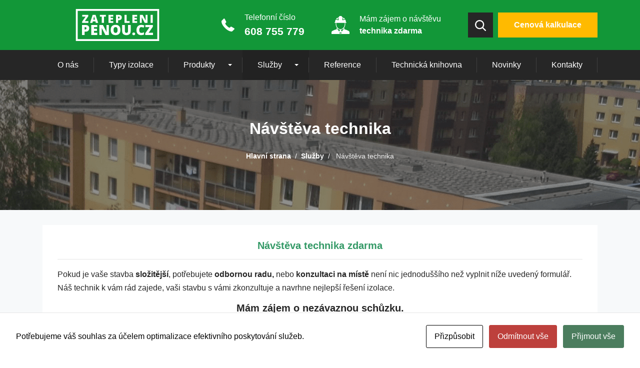

--- FILE ---
content_type: text/html; charset=UTF-8
request_url: https://zatepleni-penou.cz/sluzby/navsteva-technika/
body_size: 13595
content:
<!doctype html>
<html lang="cs">
	<head>
	<!-- Global site tag (gtag.js) - Google Analytics -->
	<script async src="https://www.googletagmanager.com/gtag/js?id=UA-110454785-1"></script>
	<script>
	  window.dataLayer = window.dataLayer || [];
	  function gtag(){dataLayer.push(arguments);}
	  gtag('js', new Date());

	  gtag('config', 'UA-110454785-1');
	</script>

		<meta charset="UTF-8">
		
		


		<link href="//www.google-analytics.com" rel="dns-prefetch">
        <link href="https://zatepleni-penou.cz/wp-content/themes/zatepleni-penou/img/icons/touch.png" rel="apple-touch-icon-precomposed">

		<meta http-equiv="X-UA-Compatible" content="IE=edge">
		<meta name="theme-color" content="#129738">
        <meta name="viewport" content="width=device-width, initial-scale=1, shrink-to-fit=no">

		<meta name="author" content="eline.cz">

        <link href="//netdna.bootstrapcdn.com/font-awesome/4.0.3/css/font-awesome.css" rel="stylesheet">
		<meta name='robots' content='index, follow, max-image-preview:large, max-snippet:-1, max-video-preview:-1' />

	<!-- This site is optimized with the Yoast SEO plugin v26.8 - https://yoast.com/product/yoast-seo-wordpress/ -->
	<title>Návštěva technika - Zatepleni-Penou.cz</title>
	<meta name="description" content="Návštěva technika" />
	<link rel="canonical" href="https://zatepleni-penou.cz/sluzby/navsteva-technika/" />
	<meta property="og:locale" content="cs_CZ" />
	<meta property="og:type" content="article" />
	<meta property="og:title" content="Návštěva technika - Zatepleni-Penou.cz" />
	<meta property="og:description" content="Návštěva technika" />
	<meta property="og:url" content="https://zatepleni-penou.cz/sluzby/navsteva-technika/" />
	<meta property="og:site_name" content="Zatepleni-Penou.cz" />
	<meta property="article:modified_time" content="2021-02-24T11:32:37+00:00" />
	<meta name="twitter:card" content="summary_large_image" />
	<meta name="twitter:label1" content="Odhadovaná doba čtení" />
	<meta name="twitter:data1" content="1 minuta" />
	<script type="application/ld+json" class="yoast-schema-graph">{"@context":"https://schema.org","@graph":[{"@type":"WebPage","@id":"https://zatepleni-penou.cz/sluzby/navsteva-technika/","url":"https://zatepleni-penou.cz/sluzby/navsteva-technika/","name":"Návštěva technika - Zatepleni-Penou.cz","isPartOf":{"@id":"https://zatepleni-penou.cz/#website"},"datePublished":"2017-10-04T12:59:06+00:00","dateModified":"2021-02-24T11:32:37+00:00","description":"Návštěva technika","breadcrumb":{"@id":"https://zatepleni-penou.cz/sluzby/navsteva-technika/#breadcrumb"},"inLanguage":"cs","potentialAction":[{"@type":"ReadAction","target":["https://zatepleni-penou.cz/sluzby/navsteva-technika/"]}]},{"@type":"BreadcrumbList","@id":"https://zatepleni-penou.cz/sluzby/navsteva-technika/#breadcrumb","itemListElement":[{"@type":"ListItem","position":1,"name":"Domů","item":"https://zatepleni-penou.cz/"},{"@type":"ListItem","position":2,"name":"Služby","item":"https://zatepleni-penou.cz/sluzby/"},{"@type":"ListItem","position":3,"name":"Návštěva technika"}]},{"@type":"WebSite","@id":"https://zatepleni-penou.cz/#website","url":"https://zatepleni-penou.cz/","name":"Zatepleni-Penou.cz","description":"Stříkaná izolace, pur pěna, zateplení střechy","potentialAction":[{"@type":"SearchAction","target":{"@type":"EntryPoint","urlTemplate":"https://zatepleni-penou.cz/?s={search_term_string}"},"query-input":{"@type":"PropertyValueSpecification","valueRequired":true,"valueName":"search_term_string"}}],"inLanguage":"cs"}]}</script>
	<!-- / Yoast SEO plugin. -->


<link rel="alternate" title="oEmbed (JSON)" type="application/json+oembed" href="https://zatepleni-penou.cz/wp-json/oembed/1.0/embed?url=https%3A%2F%2Fzatepleni-penou.cz%2Fsluzby%2Fnavsteva-technika%2F" />
<link rel="alternate" title="oEmbed (XML)" type="text/xml+oembed" href="https://zatepleni-penou.cz/wp-json/oembed/1.0/embed?url=https%3A%2F%2Fzatepleni-penou.cz%2Fsluzby%2Fnavsteva-technika%2F&#038;format=xml" />
<style id='wp-img-auto-sizes-contain-inline-css' type='text/css'>
img:is([sizes=auto i],[sizes^="auto," i]){contain-intrinsic-size:3000px 1500px}
/*# sourceURL=wp-img-auto-sizes-contain-inline-css */
</style>
<style id='wp-emoji-styles-inline-css' type='text/css'>

	img.wp-smiley, img.emoji {
		display: inline !important;
		border: none !important;
		box-shadow: none !important;
		height: 1em !important;
		width: 1em !important;
		margin: 0 0.07em !important;
		vertical-align: -0.1em !important;
		background: none !important;
		padding: 0 !important;
	}
/*# sourceURL=wp-emoji-styles-inline-css */
</style>
<style id='wp-block-library-inline-css' type='text/css'>
:root{--wp-block-synced-color:#7a00df;--wp-block-synced-color--rgb:122,0,223;--wp-bound-block-color:var(--wp-block-synced-color);--wp-editor-canvas-background:#ddd;--wp-admin-theme-color:#007cba;--wp-admin-theme-color--rgb:0,124,186;--wp-admin-theme-color-darker-10:#006ba1;--wp-admin-theme-color-darker-10--rgb:0,107,160.5;--wp-admin-theme-color-darker-20:#005a87;--wp-admin-theme-color-darker-20--rgb:0,90,135;--wp-admin-border-width-focus:2px}@media (min-resolution:192dpi){:root{--wp-admin-border-width-focus:1.5px}}.wp-element-button{cursor:pointer}:root .has-very-light-gray-background-color{background-color:#eee}:root .has-very-dark-gray-background-color{background-color:#313131}:root .has-very-light-gray-color{color:#eee}:root .has-very-dark-gray-color{color:#313131}:root .has-vivid-green-cyan-to-vivid-cyan-blue-gradient-background{background:linear-gradient(135deg,#00d084,#0693e3)}:root .has-purple-crush-gradient-background{background:linear-gradient(135deg,#34e2e4,#4721fb 50%,#ab1dfe)}:root .has-hazy-dawn-gradient-background{background:linear-gradient(135deg,#faaca8,#dad0ec)}:root .has-subdued-olive-gradient-background{background:linear-gradient(135deg,#fafae1,#67a671)}:root .has-atomic-cream-gradient-background{background:linear-gradient(135deg,#fdd79a,#004a59)}:root .has-nightshade-gradient-background{background:linear-gradient(135deg,#330968,#31cdcf)}:root .has-midnight-gradient-background{background:linear-gradient(135deg,#020381,#2874fc)}:root{--wp--preset--font-size--normal:16px;--wp--preset--font-size--huge:42px}.has-regular-font-size{font-size:1em}.has-larger-font-size{font-size:2.625em}.has-normal-font-size{font-size:var(--wp--preset--font-size--normal)}.has-huge-font-size{font-size:var(--wp--preset--font-size--huge)}.has-text-align-center{text-align:center}.has-text-align-left{text-align:left}.has-text-align-right{text-align:right}.has-fit-text{white-space:nowrap!important}#end-resizable-editor-section{display:none}.aligncenter{clear:both}.items-justified-left{justify-content:flex-start}.items-justified-center{justify-content:center}.items-justified-right{justify-content:flex-end}.items-justified-space-between{justify-content:space-between}.screen-reader-text{border:0;clip-path:inset(50%);height:1px;margin:-1px;overflow:hidden;padding:0;position:absolute;width:1px;word-wrap:normal!important}.screen-reader-text:focus{background-color:#ddd;clip-path:none;color:#444;display:block;font-size:1em;height:auto;left:5px;line-height:normal;padding:15px 23px 14px;text-decoration:none;top:5px;width:auto;z-index:100000}html :where(.has-border-color){border-style:solid}html :where([style*=border-top-color]){border-top-style:solid}html :where([style*=border-right-color]){border-right-style:solid}html :where([style*=border-bottom-color]){border-bottom-style:solid}html :where([style*=border-left-color]){border-left-style:solid}html :where([style*=border-width]){border-style:solid}html :where([style*=border-top-width]){border-top-style:solid}html :where([style*=border-right-width]){border-right-style:solid}html :where([style*=border-bottom-width]){border-bottom-style:solid}html :where([style*=border-left-width]){border-left-style:solid}html :where(img[class*=wp-image-]){height:auto;max-width:100%}:where(figure){margin:0 0 1em}html :where(.is-position-sticky){--wp-admin--admin-bar--position-offset:var(--wp-admin--admin-bar--height,0px)}@media screen and (max-width:600px){html :where(.is-position-sticky){--wp-admin--admin-bar--position-offset:0px}}
/*wp_block_styles_on_demand_placeholder:6974c36eb725e*/
/*# sourceURL=wp-block-library-inline-css */
</style>
<style id='classic-theme-styles-inline-css' type='text/css'>
/*! This file is auto-generated */
.wp-block-button__link{color:#fff;background-color:#32373c;border-radius:9999px;box-shadow:none;text-decoration:none;padding:calc(.667em + 2px) calc(1.333em + 2px);font-size:1.125em}.wp-block-file__button{background:#32373c;color:#fff;text-decoration:none}
/*# sourceURL=/wp-includes/css/classic-themes.min.css */
</style>
<link rel='stylesheet' id='foobox-free-min-css' href='https://zatepleni-penou.cz/wp-content/plugins/foobox-image-lightbox/free/css/foobox.free.min.css?ver=2.7.41' media='all' />
<link rel='stylesheet' id='contact-form-7-css' href='https://zatepleni-penou.cz/wp-content/plugins/contact-form-7/includes/css/styles.css?ver=6.1.4' media='all' />
<link rel='stylesheet' id='cookies-and-content-security-policy-css' href='https://zatepleni-penou.cz/wp-content/plugins/cookies-and-content-security-policy/css/cookies-and-content-security-policy.min.css?ver=2.35' media='all' />
<link rel='stylesheet' id='normalize-css' href='https://zatepleni-penou.cz/wp-content/themes/zatepleni-penou/css/normalize.css?ver=1.0' media='all' />
<link rel='stylesheet' id='bootstrap-css' href='https://zatepleni-penou.cz/wp-content/themes/zatepleni-penou/css/bootstrap.min.css?ver=1.0' media='all' />
<link rel='stylesheet' id='hamburger-css' href='https://zatepleni-penou.cz/wp-content/themes/zatepleni-penou/css/hamburgers.min.css?ver=1.0' media='all' />
<link rel='stylesheet' id='font-awesome-css' href='https://zatepleni-penou.cz/wp-content/themes/zatepleni-penou/css/font-awesome.min.css?ver=1.0' media='all' />
<link rel='stylesheet' id='html5blank-css' href='https://zatepleni-penou.cz/wp-content/themes/zatepleni-penou/style.css?ver=1.0' media='all' />
<script type="text/javascript" src="https://zatepleni-penou.cz/wp-content/themes/zatepleni-penou/js/lib/conditionizr-4.3.0.min.js?ver=4.3.0" id="conditionizr-js"></script>
<script type="text/javascript" src="https://zatepleni-penou.cz/wp-content/themes/zatepleni-penou/js/lib/modernizr-2.7.1.min.js?ver=2.7.1" id="modernizr-js"></script>
<script type="text/javascript" src="https://zatepleni-penou.cz/wp-content/themes/zatepleni-penou/js/lib/jquery-3.2.1.min.js" id="jquery-js"></script>
<script type="text/javascript" src="https://zatepleni-penou.cz/wp-content/themes/zatepleni-penou/js/lib/popper.min.js?ver=2.7.1" id="popper-js"></script>
<script type="text/javascript" src="https://zatepleni-penou.cz/wp-content/themes/zatepleni-penou/js/lib/bootstrap.min.js?ver=v1.12.5" id="bootstrap-js"></script>
<script type="text/javascript" src="https://zatepleni-penou.cz/wp-content/themes/zatepleni-penou/js/scripts.js?ver=1.0.0" id="html5blankscripts-js"></script>
<script type="text/javascript" id="foobox-free-min-js-before">
/* <![CDATA[ */
/* Run FooBox FREE (v2.7.41) */
var FOOBOX = window.FOOBOX = {
	ready: true,
	disableOthers: false,
	o: {wordpress: { enabled: true }, countMessage:'image %index of %total', captions: { dataTitle: ["captionTitle","title"], dataDesc: ["captionDesc","description"] }, rel: '', excludes:'.fbx-link,.nofoobox,.nolightbox,a[href*="pinterest.com/pin/create/button/"]', affiliate : { enabled: false }},
	selectors: [
		".foogallery-container.foogallery-lightbox-foobox", ".foogallery-container.foogallery-lightbox-foobox-free", ".gallery", ".wp-block-gallery", ".wp-caption", ".wp-block-image", "a:has(img[class*=wp-image-])", ".foobox"
	],
	pre: function( $ ){
		// Custom JavaScript (Pre)
		
	},
	post: function( $ ){
		// Custom JavaScript (Post)
		
		// Custom Captions Code
		
	},
	custom: function( $ ){
		// Custom Extra JS
		
	}
};
//# sourceURL=foobox-free-min-js-before
/* ]]> */
</script>
<script type="text/javascript" src="https://zatepleni-penou.cz/wp-content/plugins/foobox-image-lightbox/free/js/foobox.free.min.js?ver=2.7.41" id="foobox-free-min-js"></script>
<link rel="https://api.w.org/" href="https://zatepleni-penou.cz/wp-json/" /><link rel="alternate" title="JSON" type="application/json" href="https://zatepleni-penou.cz/wp-json/wp/v2/pages/725" /><style type="text/css" id="cookies-and-content-security-policy-css-custom"></style><link rel="icon" href="https://zatepleni-penou.cz/wp-content/uploads/2017/10/cropped-favicon-32x32.png" sizes="32x32" />
<link rel="icon" href="https://zatepleni-penou.cz/wp-content/uploads/2017/10/cropped-favicon-192x192.png" sizes="192x192" />
<link rel="apple-touch-icon" href="https://zatepleni-penou.cz/wp-content/uploads/2017/10/cropped-favicon-180x180.png" />
<meta name="msapplication-TileImage" content="https://zatepleni-penou.cz/wp-content/uploads/2017/10/cropped-favicon-270x270.png" />
		<style type="text/css" id="wp-custom-css">
			.warning-cacsp-iframe-content .warning-cacsp-iframe-content-button a{font-size: 15px;}

.navbar-brand img {
    width: 100%;
}
.cta-index label{
  color: black;
}
.cta-index textarea.form-control{
  height: 80px;
}		</style>
		
		<script>
        // conditionizr.com
        // configure environment tests
        conditionizr.config({
            assets: 'https://zatepleni-penou.cz/wp-content/themes/zatepleni-penou',
            tests: {}
        });
        </script>

	</head>
	<body class="wp-singular page-template-default page page-id-725 page-child parent-pageid-739 wp-theme-zatepleni-penou modal-cacsp-open-no-backdrop navsteva-technika">

	<div id="dark-overlay"></div>

	<!-- HEADER-->
	<header class="navbar navbar-expand-lg ">
		<div class="container">
			<a href="https://zatepleni-penou.cz" class="navbar-brand"><img width="1" height="1" src="https://zatepleni-penou.cz/wp-content/uploads/2017/09/logo.svg" class="image wp-image-590  attachment-full size-full" alt="" style="max-width: 100%; height: auto;" decoding="async" /></a>
			<div class="navbar-point phone">
				<img src="https://zatepleni-penou.cz/wp-content/themes/zatepleni-penou/img/phone-icon.svg" alt="Telefon"><b><p>Telefonní číslo</p>			<div class="textwidget"><p>608 755 779</p>
</div>
		</b></p>
			</div>

			<div class="navbar-point">
				<a href="https://zatepleni-penou.cz/wp-content/themes/zatepleni-penou/navsteva-technika" alt="Návštěva technika"><img src="https://zatepleni-penou.cz/wp-content/themes/zatepleni-penou/img/odbornik-icon.svg"><p>Mám zájem o návštěvu <b>technika zdarma</b></p></a>
			</div>
<div class="search-wrap">
	<!-- search -->
<form class="search" method="get" action="https://zatepleni-penou.cz" role="search">
	<input class="search-input" type="search" name="s" placeholder="Vyhledávání na webu">
	<button class="search-submit" type="submit" role="button">Vyhledat</button>
</form>
<!-- /search -->
</div>
			<div class="navbar-btn">
				
				
				<span class="btn btn-primary btn-dark" id="search-toggler">
					<img src="https://zatepleni-penou.cz/wp-content/themes/zatepleni-penou/img/search-icon.svg" class="search-icon">
					<img src="https://zatepleni-penou.cz/wp-content/themes/zatepleni-penou/img/delete-icon.svg" class="search-icon-hide">
				</span>
				<div class="hamburger hamburger--spin btn btn-primary btn-dark" id="navbar-toggler"> <div class="hamburger-box"> <div class="hamburger-inner"></div> </div></div>
				<a href="https://zatepleni-penou.cz/cenova-kalkulace" class="btn btn-primary btn-yellow">Cenová kalkulace</a>
			</div>


		</div>
	</header>
	<!-- /HEADER -->

	<!-- HEADER-->
	<nav class="navbar navbar-expand-lg" id="navbarNav">
		<div class="container">
			<div class="navbar-collapse" >
				<ul class="navbar-nav"><li id="menu_item-557" class="menu-item menu-item-type-post_type menu-item-object-page menu-item-557" ><a class="nav-link" href="https://zatepleni-penou.cz/o-nas/">O nás</a></li>
<li id="menu_item-742" class="menu-item menu-item-type-custom menu-item-object-custom menu-item-742" ><a class="nav-link" href="https://zatepleni-penou.cz/typy-izolace">Typy izolace</a></li>
<li id="menu_item-565" class="menu-item menu-item-type-post_type menu-item-object-page menu-item-has-children dropdown menu-item-565" ><a class="nav-link" href="https://zatepleni-penou.cz/produkty/" >Produkty </a>
 <span class="dropdown-toggle" id="dropdownMenuLink" data-toggle="dropdown" aria-haspopup="true" aria-expanded="false"><span class="caret"></span></span>
            <ul class="dropdown-menu depth_0" aria-labelledby="dropdownMenuLink">
	<li id="menu_item-695" class="menu-item menu-item-type-post_type menu-item-object-page menu-item-has-children dropdown menu-item-695 dropdown-submenu" ><a class="nav-link" href="https://zatepleni-penou.cz/produkty/strikane-izolacni-peny/" >Stříkané izolační pěny</a>
	 <span class="dropdown-toggle" id="dropdownMenuLink" data-toggle="dropdown" aria-haspopup="true" aria-expanded="false"><span class="caret"></span></span>
            <ul class="dropdown-menu sub-menu depth_1" aria-labelledby="dropdownMenuLink">
		<li id="menu_item-1235" class="menu-item menu-item-type-post_type menu-item-object-page menu-item-1235" ><a class="nav-link" href="https://zatepleni-penou.cz/produkty/strikane-izolacni-peny/mekka-penova-izolace/">Měkká pěnová izolace</a></li>
		<li id="menu_item-1236" class="menu-item menu-item-type-post_type menu-item-object-page menu-item-1236" ><a class="nav-link" href="https://zatepleni-penou.cz/produkty/strikane-izolacni-peny/polotvrda-penova-izolace/">Polotvrdá pěnová izolace</a></li>
		<li id="menu_item-1237" class="menu-item menu-item-type-post_type menu-item-object-page menu-item-1237" ><a class="nav-link" href="https://zatepleni-penou.cz/produkty/strikane-izolacni-peny/stresni-penova-izolace/">Střešní pěnová izolace</a></li>
	</ul>
</li>
	<li id="menu_item-693" class="menu-item menu-item-type-post_type menu-item-object-page menu-item-has-children dropdown menu-item-693 dropdown-submenu" ><a class="nav-link" href="https://zatepleni-penou.cz/produkty/ochranne-nastriky/" >Ochranné nástřiky</a>
	 <span class="dropdown-toggle" id="dropdownMenuLink" data-toggle="dropdown" aria-haspopup="true" aria-expanded="false"><span class="caret"></span></span>
            <ul class="dropdown-menu sub-menu depth_1" aria-labelledby="dropdownMenuLink">
		<li id="menu_item-2630" class="menu-item menu-item-type-post_type menu-item-object-page menu-item-2630" ><a class="nav-link" href="https://zatepleni-penou.cz/produkty/ochranne-nastriky/ochranny-silikonovy-nater/">Silikonový nátěr</a></li>
		<li id="menu_item-1238" class="menu-item menu-item-type-post_type menu-item-object-page menu-item-1238" ><a class="nav-link" href="https://zatepleni-penou.cz/produkty/ochranne-nastriky/ochranny-nastrik-mariseal/">Ochranný nástřik Mariseal</a></li>
		<li id="menu_item-694" class="menu-item menu-item-type-post_type menu-item-object-page menu-item-694" ><a class="nav-link" href="https://zatepleni-penou.cz/produkty/ochranne-nastriky/polyurea-hydroizolace/">Polyurea – Hydroizolace</a></li>
		<li id="menu_item-1239" class="menu-item menu-item-type-post_type menu-item-object-page menu-item-1239" ><a class="nav-link" href="https://zatepleni-penou.cz/produkty/ochranne-nastriky/ochranny-nater-tecnotop-2c/">Ochranný nástřik Tecnotop 2C/2CP</a></li>
	</ul>
</li>
</ul>
</li>
<li id="menu_item-741" class="menu-item menu-item-type-post_type menu-item-object-page current-page-ancestor current-menu-ancestor current-menu-parent current-page-parent current_page_parent current_page_ancestor menu-item-has-children dropdown menu-item-741 current_page_item " ><a class="nav-link" href="https://zatepleni-penou.cz/sluzby/" >Služby </a>
 <span class="dropdown-toggle" id="dropdownMenuLink" data-toggle="dropdown" aria-haspopup="true" aria-expanded="false"><span class="caret"></span></span>
            <ul class="dropdown-menu depth_0" aria-labelledby="dropdownMenuLink">
	<li id="menu_item-761" class="menu-item menu-item-type-post_type menu-item-object-page current-menu-item page_item page-item-725 current_page_item active menu-item-761 current_page_item " ><a class="nav-link" href="https://zatepleni-penou.cz/sluzby/navsteva-technika/">Návštěva technika</a></li>
	<li id="menu_item-760" class="menu-item menu-item-type-post_type menu-item-object-page menu-item-760" ><a class="nav-link" href="https://zatepleni-penou.cz/sluzby/reklamace/">Reklamace</a></li>
	<li id="menu_item-759" class="menu-item menu-item-type-post_type menu-item-object-page menu-item-759" ><a class="nav-link" href="https://zatepleni-penou.cz/sluzby/pripravne-prace/">Přípravné práce</a></li>
	<li id="menu_item-758" class="menu-item menu-item-type-post_type menu-item-object-page menu-item-758" ><a class="nav-link" href="https://zatepleni-penou.cz/sluzby/uklidove-prace/">Úklidové práce</a></li>
</ul>
</li>
<li id="menu_item-527" class="menu-item menu-item-type-custom menu-item-object-custom menu-item-527" ><a class="nav-link" href="https://zatepleni-penou.cz/reference">Reference</a></li>
<li id="menu_item-564" class="menu-item menu-item-type-post_type menu-item-object-page menu-item-564" ><a class="nav-link" href="https://zatepleni-penou.cz/technicka-knihovna/">Technická knihovna</a></li>
<li id="menu_item-5" class="menu-item menu-item-type-taxonomy menu-item-object-category menu-item-5" ><a class="nav-link" href="https://zatepleni-penou.cz/./novinky/">Novinky</a></li>
<li id="menu_item-514" class="menu-item menu-item-type-post_type menu-item-object-page menu-item-514" ><a class="nav-link" href="https://zatepleni-penou.cz/kontakty/">Kontakty</a></li>
<li id="menu_item-982" class="btn btn-primary btn-yellow btn-menu menu-item menu-item-type-custom menu-item-object-custom menu-item-982" ><a class="nav-link" href="/cenova-kalkulace">Cenová kalkulace</a></li>
</ul>				
			</div>
		</div>
	</nav>
	<!-- /HEADER -->


<div class="navbar-push"></div>


<section class="post-thumbnail">


			<!-- article -->



					<!-- post thumbnail -->
						<div class="post-thumb-text">
		<h2>Návštěva technika</h2>
		<ul id="breadcrumb" class="breadcrumb"><li class=" breadcrumb-item item-home"><a class="breadcrumb-item bread-home" href="https://zatepleni-penou.cz" title="Domů">Hlavní strana</a></li><li class="breadcrumb-item  item-parent-739"><a class="bread-parent bread-parent-739" href="https://zatepleni-penou.cz/sluzby/" title="Služby">Služby</a></li><li class="breadcrumb-item item-current item-725"><strong title="Návštěva technika"> Návštěva technika</strong></li></ul>	</div>

				<div class="post-thumb-wrap">	<img src="https://zatepleni-penou.cz/wp-content/themes/zatepleni-penou/img/thumbnail.png" alt="Návštěva technika" title="Návštěva technika">
			</div>
				 			<!-- /post thumbnail -->
	</section>		




	<main role="main">
		<!-- section -->

		<article id="post-725" class="post-725 page type-page status-publish hentry">
<div class="container">

		

<div class="post-detail-wrap">

				<h5 style="text-align: center;"><span style="color: #339966;">Návštěva technika zdarma</span></h5>
<hr />
<p>Pokud je vaše stavba <strong>složitější</strong>, potřebujete <strong>odbornou radu, </strong>nebo<strong> </strong><strong>konzultaci na místě</strong> není nic jednoduššího než vyplnit níže uvedený formulář. Náš technik k vám rád zajede, vaši stavbu s vámi zkonzultuje a navrhne nejlepší řešení izolace.</p>
<h5 style="text-align: center;"><strong>Mám zájem o nezávaznou schůzku.</strong></h5>

<div class="wpcf7 no-js" id="wpcf7-f2733-p725-o1" lang="cs-CZ" dir="ltr" data-wpcf7-id="2733">
<div class="screen-reader-response"><p role="status" aria-live="polite" aria-atomic="true"></p> <ul></ul></div>
<form action="/sluzby/navsteva-technika/#wpcf7-f2733-p725-o1" method="post" class="wpcf7-form init" aria-label="Kontaktní formulář" novalidate="novalidate" data-status="init">
<fieldset class="hidden-fields-container"><input type="hidden" name="_wpcf7" value="2733" /><input type="hidden" name="_wpcf7_version" value="6.1.4" /><input type="hidden" name="_wpcf7_locale" value="cs_CZ" /><input type="hidden" name="_wpcf7_unit_tag" value="wpcf7-f2733-p725-o1" /><input type="hidden" name="_wpcf7_container_post" value="725" /><input type="hidden" name="_wpcf7_posted_data_hash" value="" /><input type="hidden" name="_wpcf7_recaptcha_response" value="" />
</fieldset>
<div class="row">
	<div class="col-12 col-sm-12 col-md-6 col-lg-6 col-xl-6">
		<p><label>Jméno a příjmení</label><br />
<span class="wpcf7-form-control-wrap" data-name="your-name"><input size="40" maxlength="400" class="wpcf7-form-control wpcf7-text wpcf7-validates-as-required form-control" aria-required="true" aria-invalid="false" value="" type="text" name="your-name" /></span>
		</p>
	</div>
	<div class="col-12 col-sm-12 col-md-6 col-lg-6 col-xl-6">
		<p><label>Email</label><br />
<span class="wpcf7-form-control-wrap" data-name="your-email"><input size="40" maxlength="400" class="wpcf7-form-control wpcf7-email wpcf7-validates-as-required wpcf7-text wpcf7-validates-as-email form-control" aria-required="true" aria-invalid="false" value="" type="email" name="your-email" /></span>
		</p>
	</div>
	<div class="col-12 col-sm-12 col-md-6 col-lg-6 col-xl-6">
		<p><label>Telefonní číslo</label><br />
<span class="wpcf7-form-control-wrap" data-name="phone-number"><input size="40" maxlength="400" class="wpcf7-form-control wpcf7-text wpcf7-validates-as-required form-control" aria-required="true" aria-invalid="false" value="" type="text" name="phone-number" /></span>
		</p>
	</div>
	<div class="col-12 col-sm-12 col-md-6 col-lg-6 col-xl-6">
		<p><label>Adresa</label><br />
<span class="wpcf7-form-control-wrap" data-name="adresa"><input size="40" maxlength="400" class="wpcf7-form-control wpcf7-text wpcf7-validates-as-required form-control" aria-required="true" aria-invalid="false" value="" type="text" name="adresa" /></span>
		</p>
	</div>
	<div class="col-12 col-sm-12 col-md-6 col-lg-6 col-xl-6">
		<p><label>PSČ</label><br />
<span class="wpcf7-form-control-wrap" data-name="psc"><input size="40" maxlength="400" class="wpcf7-form-control wpcf7-text wpcf7-validates-as-required form-control" aria-required="true" aria-invalid="false" value="" type="text" name="psc" /></span>
		</p>
	</div>
	<div class="col-12 col-sm-12 col-md-6 col-lg-6 col-xl-6">
		<p><label>Termín návštěvy</label><br />
<span class="wpcf7-form-control-wrap" data-name="termin"><input size="40" maxlength="400" class="wpcf7-form-control wpcf7-text wpcf7-validates-as-required form-control" aria-required="true" aria-invalid="false" value="" type="text" name="termin" /></span>
		</p>
	</div>
	<div class="col-12 col-sm-12 col-md-6 col-lg-6 col-xl-6">
		<p><label>Předmět izolace</label><br />
<span class="wpcf7-form-control-wrap" data-name="predmet"><input size="40" maxlength="400" class="wpcf7-form-control wpcf7-text wpcf7-validates-as-required form-control" aria-required="true" aria-invalid="false" value="" type="text" name="predmet" /></span>
		</p>
	</div>
	<div class="col-12 col-sm-12 col-md-12 col-lg-12 col-xl-12">
		<p><label>Doplňující informace (nepovinné)</label><br />
<span class="wpcf7-form-control-wrap" data-name="your-message"><textarea cols="40" rows="5" maxlength="2000" class="wpcf7-form-control wpcf7-textarea form-control" aria-invalid="false" name="your-message"></textarea></span>
		</p>
	</div>
</div>
<div class="col-12 col-sm-12 col-md-12 col-lg-12 col-xl-12">
	<p><a href="/zasady-ochrany-osobnich-udaju">Přečtěte si prosím Zásady ochrany osobních údajů.</a>
	</p>
</div>
<p><input class="wpcf7-form-control wpcf7-submit has-spinner btn btn-primary btn-dark w-100" type="submit" value="Odeslat formulář" />
</p><p style="display: none !important;" class="akismet-fields-container" data-prefix="_wpcf7_ak_"><label>&#916;<textarea name="_wpcf7_ak_hp_textarea" cols="45" rows="8" maxlength="100"></textarea></label><input type="hidden" id="ak_js_1" name="_wpcf7_ak_js" value="174"/><script>document.getElementById( "ak_js_1" ).setAttribute( "value", ( new Date() ).getTime() );</script></p><div class="wpcf7-response-output" aria-hidden="true"></div>
</form>
</div>

<h5 style="text-align: center;"><span style="color: #339966;">Naši odborní technici vám rádi poradí jaký typ pěny bude pro Váši stavbu nejvhodnější, jaká síla vrstvy a probere s vámi technické úskalí a realizační  proces právě pro Vaši stavbu.</span></h5>

				<div class="comments">
	


</div>


			</article>
			<!-- /article -->

		
		</div></div>

		<!-- /section -->
	</main>


<section class="cta-section" id="poptavkovy-formular">
<div class="container">
	<h2>Cenová kalkulace</h2>			<div class="textwidget">
<div class="wpcf7 no-js" id="wpcf7-f2731-o2" lang="cs-CZ" dir="ltr" data-wpcf7-id="2731">
<div class="screen-reader-response"><p role="status" aria-live="polite" aria-atomic="true"></p> <ul></ul></div>
<form action="/sluzby/navsteva-technika/#wpcf7-f2731-o2" method="post" class="wpcf7-form init" aria-label="Kontaktní formulář" novalidate="novalidate" data-status="init">
<fieldset class="hidden-fields-container"><input type="hidden" name="_wpcf7" value="2731" /><input type="hidden" name="_wpcf7_version" value="6.1.4" /><input type="hidden" name="_wpcf7_locale" value="cs_CZ" /><input type="hidden" name="_wpcf7_unit_tag" value="wpcf7-f2731-o2" /><input type="hidden" name="_wpcf7_container_post" value="0" /><input type="hidden" name="_wpcf7_posted_data_hash" value="" /><input type="hidden" name="_wpcf7_recaptcha_response" value="" />
</fieldset>
<div class="row">
	<div class="col-12 col-sm-12 col-md-6 col-lg-6 col-xl-6">
		<p><label>Jméno a příjmení</label><br />
<span class="wpcf7-form-control-wrap" data-name="your-name"><input size="40" maxlength="400" class="wpcf7-form-control wpcf7-text wpcf7-validates-as-required form-control" aria-required="true" aria-invalid="false" value="" type="text" name="your-name" /></span>
		</p>
	</div>
	<div class="col-12 col-sm-12 col-md-6 col-lg-6 col-xl-6">
		<p><label>Email</label><br />
<span class="wpcf7-form-control-wrap" data-name="your-email"><input size="40" maxlength="400" class="wpcf7-form-control wpcf7-email wpcf7-validates-as-required wpcf7-text wpcf7-validates-as-email form-control" aria-required="true" aria-invalid="false" value="" type="email" name="your-email" /></span>
		</p>
	</div>
	<div class="col-12 col-sm-12 col-md-6 col-lg-6 col-xl-6">
		<p><label>Telefonní číslo</label><br />
<span class="wpcf7-form-control-wrap" data-name="phone-number"><input size="40" maxlength="400" class="wpcf7-form-control wpcf7-text wpcf7-validates-as-required form-control" aria-required="true" aria-invalid="false" value="" type="text" name="phone-number" /></span>
		</p>
	</div>
	<div class="col-12 col-sm-12 col-md-6 col-lg-6 col-xl-6">
		<p><label>Lokalita "PSČ"</label><br />
<span class="wpcf7-form-control-wrap" data-name="lokalita"><input size="40" maxlength="400" class="wpcf7-form-control wpcf7-text wpcf7-validates-as-required form-control" aria-required="true" aria-invalid="false" value="" type="text" name="lokalita" /></span>
		</p>
	</div>
	<div class="col-12 col-sm-12 col-md-6 col-lg-6 col-xl-6">
		<p><label>Plocha [m2]</label><br />
<span class="wpcf7-form-control-wrap" data-name="plocha"><input size="40" maxlength="400" class="wpcf7-form-control wpcf7-text wpcf7-validates-as-required form-control" aria-required="true" aria-invalid="false" value="" type="text" name="plocha" /></span>
		</p>
	</div>
	<div class="col-12 col-sm-12 col-md-6 col-lg-6 col-xl-6">
		<p><label>Síla izolace [mm]</label><br />
<span class="wpcf7-form-control-wrap" data-name="sila-nastriku"><input size="40" maxlength="400" class="wpcf7-form-control wpcf7-text wpcf7-validates-as-required form-control" aria-required="true" aria-invalid="false" value="" type="text" name="sila-nastriku" /></span>
		</p>
	</div>
	<div class="col-12 col-sm-12 col-md-12 col-lg-12 col-xl-12">
		<p><label>Doplňující informace (nepovinné)</label><br />
<span class="wpcf7-form-control-wrap" data-name="your-message"><textarea cols="40" rows="5" maxlength="2000" class="wpcf7-form-control wpcf7-textarea form-control" aria-invalid="false" name="your-message"></textarea></span>
		</p>
	</div>
	<div class="col-12 col-sm-12 col-md-12 col-lg-12 col-xl-12">
		<p><a href="/zasady-ochrany-osobnich-udaju">Přečtěte si prosím Zásady ochrany osobních údajů.</a>
		</p>
	</div>
</div>
<p><input class="wpcf7-form-control wpcf7-submit has-spinner btn btn-primary btn-dark" type="submit" value="Vypočítat cenu" />
</p><p style="display: none !important;" class="akismet-fields-container" data-prefix="_wpcf7_ak_"><label>&#916;<textarea name="_wpcf7_ak_hp_textarea" cols="45" rows="8" maxlength="100"></textarea></label><input type="hidden" id="ak_js_2" name="_wpcf7_ak_js" value="12"/><script>document.getElementById( "ak_js_2" ).setAttribute( "value", ( new Date() ).getTime() );</script></p><div class="wpcf7-response-output" aria-hidden="true"></div>
</form>
</div>

</div>
		</div>	
</section>

<section class="pre-footer">
<div class="container">
	<div class="row">
	<div class="col-sm-12 col-md-12 col-lg-6 col-xl-6">

<!-- section -->
<div class="recent-posts">
		<div class="recent-posts-heading">
			<h2>Novinky</h2>			<div class="textwidget"></div>
				</div>
		<div class="row">
						<div class="col-sm-12 col-md-12 col-lg-12 col-xl-12">
			<a href="https://zatepleni-penou.cz/novinky/dotace-na-zatepleni-pro-seniory/" title="Dotace na zateplení pro seniory" class="card">
				<div class="card-body">
					<h4 class="card-title">Dotace na zateplení pro seniory</h4>
					<p class="card-text">Nová zelená úsporám Light Senioři mají možnost od 9. ledna 2023 získat dotaci 150 000 Kč na zateplení svých domů. Tyto dotace jsou čerpány z programu Nová zelená úsporám Light.&hellip;</p>
				</div>
				<div class="card-footer">
					<small>13. 4. 2023</small>
					<span>Číst celý článek</span>
				</div>
			</a>
			</div>
						<div class="col-sm-12 col-md-12 col-lg-12 col-xl-12">
			<a href="https://zatepleni-penou.cz/novinky/zatepleni-pur-penou-ostrava/" title="Zateplení PUR pěnou" class="card">
				<div class="card-body">
					<h4 class="card-title">Zateplení PUR pěnou</h4>
					<p class="card-text">Zateplení stříkanou PUR pěnou Studie ukázaly, že až 40% z celkové energetické ztráty budovy je z důvodu pronikání vzduchu. Vzduch proniká do domu přes mezery a praskliny ve zdech, drážkami,&hellip;</p>
				</div>
				<div class="card-footer">
					<small>15. 5. 2020</small>
					<span>Číst celý článek</span>
				</div>
			</a>
			</div>
						<div class="col-sm-12 col-md-12 col-lg-12 col-xl-12">
			<a href="https://zatepleni-penou.cz/novinky/zatepleni-hal/" title="ZATEPLENÍ HAL, PRŮMYSLOVÝCH OBJEKTŮ, NÁSTŘIK DÍLŮ" class="card">
				<div class="card-body">
					<h4 class="card-title">ZATEPLENÍ HAL, PRŮMYSLOVÝCH OBJEKTŮ, NÁSTŘIK DÍLŮ</h4>
					<p class="card-text">Specializujeme se na zateplení hal, průmyslových objektů a také na nástřik dílů vysoce odolnou polyureovou membránou. Naše společnost během let své působnosti zaizolovala průmyslové objekty, fotbalové stadiony, kostely, nádrže, jímky,&hellip;</p>
				</div>
				<div class="card-footer">
					<small>26. 1. 2018</small>
					<span>Číst celý článek</span>
				</div>
			</a>
			</div>
					</div><!-- /card-deck -->
		<div class="archiv-link">
			<a class="btn btn-primary btn-dark" href="https://zatepleni-penou.cz/novinky">Archiv aktualit</a>
		</div>
</div>
<!-- section recent-posts -->

	</div>

	<div class="col-sm-12 col-md-12 col-lg-6 col-xl-6">
<div class="recent-posts hodnoceni-section">
		<div class="recent-posts-heading">
		<h2>Hodnocení zákazníků</h2>
		</div>
		<div class="row">
						<div class="col-sm-12 col-md-12 col-lg-12 col-xl-12">
			<a href="https://zatepleni-penou.cz/hodnoceni/zdenek-hladny-brusperk/" title="Zdeněk Hladný, Brušperk" class="card">
				<div class="card-body">
					<small>25. 9. 2019</small>
					<p class="card-text">Za mne maximální spokojenost, termín, cena, snad i čas ukáže že tepelné a jiné vlastnosti budou perfektní 🙂 Zdeněk Hladný, Brušperk &#8211; &nbsp; https://www.google.com/search?q=DBM+izolace</p>
				</div>
				<div class="card-footer">
					<h6>Zdeněk Hladný, Brušperk</h6>
				</div>
			</a>
			</div>
						<div class="col-sm-12 col-md-12 col-lg-12 col-xl-12">
			<a href="https://zatepleni-penou.cz/hodnoceni/jan-slonka-horni-vestonice/" title="Jan Slonka, Horní Věstonice" class="card">
				<div class="card-body">
					<small>10. 9. 2019</small>
					<p class="card-text">Naprostá spokojenost s domluvou termínu realizace, provedení bezchybné, férová cena. Mohu všem doporučit. Jan Slonka, Horní Věstonice https://www.google.com/search?q=DBM+izolace&#038;rlz</p>
				</div>
				<div class="card-footer">
					<h6>Jan Slonka, Horní Věstonice</h6>
				</div>
			</a>
			</div>
						<div class="col-sm-12 col-md-12 col-lg-12 col-xl-12">
			<a href="https://zatepleni-penou.cz/hodnoceni/tomas-blazek-ostrava/" title="Tomáš Blažek, Ostrava" class="card">
				<div class="card-body">
					<small>26. 6. 2019</small>
					<p class="card-text">Dávám 5z5, práce odvedena velmi dobře a rychle, snad bude materiál dlouho funkční. Jediné mínus snad dvakrát přesunutí termínu ze strany firmy kvůli problémům z dodávkou materiálu, ale jinak vše&hellip;</p>
				</div>
				<div class="card-footer">
					<h6>Tomáš Blažek, Ostrava</h6>
				</div>
			</a>
			</div>
					</div><!-- /card-deck -->
		<div class="archiv-link">
			<a class="btn btn-primary btn-dark" href="https://zatepleni-penou.cz/hodnoceni">Všechna hodnocení zákazníků</a>
		</div>
</div>

</div>
</div>
 </div>
</section>

<section class="map" id="map">
<div class="textwidget custom-html-widget"><iframe src="https://www.google.com/maps/embed?pb=!1m18!1m12!1m3!1d2583.3419270529816!2d18.359639691564546!3d49.64785635821116!2m3!1f0!2f0!3f0!3m2!1i1024!2i768!4f13.1!3m3!1m2!1s0x4713f6f51e4dfa59%3A0x85f01dd140106898!2sD.B.M.+izolace+s.r.o.!5e0!3m2!1scs!2scz!4v1506941769276" width="100%" height="280" frameborder="0" style="border:0" allowfullscreen></iframe></div>	
</section>

				


<!-- FOOTER -->
<footer class="footer">
	<div class="container">
		<div class="row">
<div class="col-12 col-sm-6 col-md-6 col-lg-3 col-xl-3"><div class="footer-inner"><h3>Hlavní nabídka</h3><ul id="menu-header-menu-1" class="menu"><li class="menu-item menu-item-type-post_type menu-item-object-page menu-item-557"><a class="nav-link" href="https://zatepleni-penou.cz/o-nas/">O nás</a></li>
<li class="menu-item menu-item-type-custom menu-item-object-custom menu-item-742"><a class="nav-link" href="https://zatepleni-penou.cz/typy-izolace">Typy izolace</a></li>
<li class="menu-item menu-item-type-post_type menu-item-object-page menu-item-has-children menu-item-565"><a class="nav-link" href="https://zatepleni-penou.cz/produkty/">Produkty</a>
<ul/ class="dropdown-menu" aria-labelledby="DropdownMenu"  />
	<li class="menu-item menu-item-type-post_type menu-item-object-page menu-item-has-children menu-item-695"><a class="nav-link" href="https://zatepleni-penou.cz/produkty/strikane-izolacni-peny/">Stříkané izolační pěny</a>
	<ul/ class="dropdown-menu" aria-labelledby="DropdownMenu"  />
		<li class="menu-item menu-item-type-post_type menu-item-object-page menu-item-1235"><a class="nav-link" href="https://zatepleni-penou.cz/produkty/strikane-izolacni-peny/mekka-penova-izolace/">Měkká pěnová izolace</a></li>
		<li class="menu-item menu-item-type-post_type menu-item-object-page menu-item-1236"><a class="nav-link" href="https://zatepleni-penou.cz/produkty/strikane-izolacni-peny/polotvrda-penova-izolace/">Polotvrdá pěnová izolace</a></li>
		<li class="menu-item menu-item-type-post_type menu-item-object-page menu-item-1237"><a class="nav-link" href="https://zatepleni-penou.cz/produkty/strikane-izolacni-peny/stresni-penova-izolace/">Střešní pěnová izolace</a></li>
	</ul>
</li>
	<li class="menu-item menu-item-type-post_type menu-item-object-page menu-item-has-children menu-item-693"><a class="nav-link" href="https://zatepleni-penou.cz/produkty/ochranne-nastriky/">Ochranné nástřiky</a>
	<ul/ class="dropdown-menu" aria-labelledby="DropdownMenu"  />
		<li class="menu-item menu-item-type-post_type menu-item-object-page menu-item-2630"><a class="nav-link" href="https://zatepleni-penou.cz/produkty/ochranne-nastriky/ochranny-silikonovy-nater/">Silikonový nátěr</a></li>
		<li class="menu-item menu-item-type-post_type menu-item-object-page menu-item-1238"><a class="nav-link" href="https://zatepleni-penou.cz/produkty/ochranne-nastriky/ochranny-nastrik-mariseal/">Ochranný nástřik Mariseal</a></li>
		<li class="menu-item menu-item-type-post_type menu-item-object-page menu-item-694"><a class="nav-link" href="https://zatepleni-penou.cz/produkty/ochranne-nastriky/polyurea-hydroizolace/">Polyurea – Hydroizolace</a></li>
		<li class="menu-item menu-item-type-post_type menu-item-object-page menu-item-1239"><a class="nav-link" href="https://zatepleni-penou.cz/produkty/ochranne-nastriky/ochranny-nater-tecnotop-2c/">Ochranný nástřik Tecnotop 2C/2CP</a></li>
	</ul>
</li>
</ul>
</li>
<li class="menu-item menu-item-type-post_type menu-item-object-page current-page-ancestor current-menu-ancestor current-menu-parent current-page-parent current_page_parent current_page_ancestor menu-item-has-children menu-item-741 current_page_item "><a class="nav-link" href="https://zatepleni-penou.cz/sluzby/">Služby</a>
<ul/ class="dropdown-menu" aria-labelledby="DropdownMenu"  />
	<li class="menu-item menu-item-type-post_type menu-item-object-page current-menu-item page_item page-item-725 current_page_item menu-item-761 current_page_item "><a class="nav-link" href="https://zatepleni-penou.cz/sluzby/navsteva-technika/" aria-current="page">Návštěva technika</a></li>
	<li class="menu-item menu-item-type-post_type menu-item-object-page menu-item-760"><a class="nav-link" href="https://zatepleni-penou.cz/sluzby/reklamace/">Reklamace</a></li>
	<li class="menu-item menu-item-type-post_type menu-item-object-page menu-item-759"><a class="nav-link" href="https://zatepleni-penou.cz/sluzby/pripravne-prace/">Přípravné práce</a></li>
	<li class="menu-item menu-item-type-post_type menu-item-object-page menu-item-758"><a class="nav-link" href="https://zatepleni-penou.cz/sluzby/uklidove-prace/">Úklidové práce</a></li>
</ul>
</li>
<li class="menu-item menu-item-type-custom menu-item-object-custom menu-item-527"><a class="nav-link" href="https://zatepleni-penou.cz/reference">Reference</a></li>
<li class="menu-item menu-item-type-post_type menu-item-object-page menu-item-564"><a class="nav-link" href="https://zatepleni-penou.cz/technicka-knihovna/">Technická knihovna</a></li>
<li class="menu-item menu-item-type-taxonomy menu-item-object-category menu-item-5"><a class="nav-link" href="https://zatepleni-penou.cz/./novinky/">Novinky</a></li>
<li class="menu-item menu-item-type-post_type menu-item-object-page menu-item-514"><a class="nav-link" href="https://zatepleni-penou.cz/kontakty/">Kontakty</a></li>
<li class="btn btn-primary btn-yellow btn-menu menu-item menu-item-type-custom menu-item-object-custom menu-item-982"><a class="nav-link" href="/cenova-kalkulace">Cenová kalkulace</a></li>
</ul></div></div><div class="col-12 col-sm-6 col-md-6 col-lg-3 col-xl-3"><div class="footer-inner"><h3>Produkty</h3><ul id="menu-other-links" class="menu"><li id="menu-item-607" class="menu-item menu-item-type-post_type menu-item-object-page menu-item-607"><a class="nav-link" href="https://zatepleni-penou.cz/produkty/strikane-izolacni-peny/">Stříkané izolační pěny</a></li>
<li id="menu-item-606" class="menu-item menu-item-type-post_type menu-item-object-page menu-item-606"><a class="nav-link" href="https://zatepleni-penou.cz/produkty/ochranne-nastriky/polyurea-hydroizolace/">Polyurea – Hydroizolace</a></li>
<li id="menu-item-605" class="menu-item menu-item-type-post_type menu-item-object-page menu-item-605"><a class="nav-link" href="https://zatepleni-penou.cz/produkty/ochranne-nastriky/">Ochranné nástřiky</a></li>
</ul></div></div><div class="col-12 col-sm-6 col-md-6 col-lg-3 col-xl-3"><div class="footer-inner"><h3>Kontakty</h3>			<div class="textwidget"><p>D.B.M. izolace s.r.o.</p>
<p>Kunčičky ut Bašky 66</p>
<p>73901 Baška</p>
<p>&nbsp;</p>
<p>+420 608 755 779</p>
<p>info@nastrikovaizolace.cz</p>
<p>&nbsp;</p>
<p><a href="http://zatepleni-penou.cz/kontakty/">Více kontaktů</a></p>
</div>
		</div></div><div class="col-12 col-sm-6 col-md-6 col-lg-3 col-xl-3"><div class="footer-inner"><h3>Sociální sítě</h3>			<div class="textwidget"><p><a href=#>Facebook</a><br />
<a href=#>Twitter</a><br />
<a href=#>Instagram</a></p>
</div>
		</div></div>	
		</div>	
	</div>
</footer>
<!-- /FOOTER-->

				<!-- COPYRIGHT -->
<section class="copyright">
	<div class="container">
		<p>&copy; 2026 <a href="https://zatepleni-penou.cz">Zatepleni-Penou.cz</a>. Všechna práva vyhrazena. <span>Vytvořeno v <a target="blank" href="http://eline.cz">Eline.cz</a></span></p>
		<script>
					var delete_cookie = function(name) {
						document.cookie = name + '=;Path=/;expires=Thu, 01 Jan 1970 00:00:01 GMT;';
						window.location.reload();
					};
					
					</script>
				<div style="margin-top: 5px; cursor: pointer;color: white;" onclick="delete_cookie('cookies_and_content_security_policy');">
					Změnit nastavení cookies
				</div>
	
	</div>
</section>
<!-- /COPYRIGHT -->


<script type="speculationrules">
{"prefetch":[{"source":"document","where":{"and":[{"href_matches":"/*"},{"not":{"href_matches":["/wp-*.php","/wp-admin/*","/wp-content/uploads/*","/wp-content/*","/wp-content/plugins/*","/wp-content/themes/zatepleni-penou/*","/*\\?(.+)"]}},{"not":{"selector_matches":"a[rel~=\"nofollow\"]"}},{"not":{"selector_matches":".no-prefetch, .no-prefetch a"}}]},"eagerness":"conservative"}]}
</script>
			<!--googleoff: index-->
			<div class="modal-cacsp-backdrop"></div>
			<div class="modal-cacsp-position">
								<div class="modal-cacsp-box modal-cacsp-box-info modal-cacsp-box-bottom">
					<div class="modal-cacsp-box-header">
						Cookies					</div>
					<div class="modal-cacsp-box-content">
						Potřebujeme váš souhlas za účelem optimalizace efektivního poskytování služeb.											</div>
					<div class="modal-cacsp-btns">
						<a href="#" class="modal-cacsp-btn modal-cacsp-btn-settings">
							Přizpůsobit						</a>
												<a href="#" class="modal-cacsp-btn modal-cacsp-btn-refuse">
							Odmítnout vše						</a>
												<a href="#" class="modal-cacsp-btn modal-cacsp-btn-accept">
							Přijmout vše						</a>
					</div>
				</div>
				<div class="modal-cacsp-box modal-cacsp-box-settings">
					<div class="modal-cacsp-box-header">
						Cookies					</div>
					<div class="modal-cacsp-box-content">
						Vyberte, jaké soubory cookie chcete přijmout. Vaše volba bude uložena po dobu jednoho roku.											</div>
					<div class="modal-cacsp-box-settings-list">
												<ul>
							<li>
								<span class="modal-cacsp-toggle-switch modal-cacsp-toggle-switch-active disabled" data-accepted-cookie="necessary">
									<span> Nutné<br>
										<span>Tyto cookies nejsou volitelné. Jsou potřeba pro fungování webu.</span>
									</span>
									<span>
										<span class="modal-cacsp-toggle">
											<span class="modal-cacsp-toggle-switch-handle"></span>
										</span>
									</span>
								</span>
							</li>
														<li>
								<a href="#statistics" class="modal-cacsp-toggle-switch" data-accepted-cookie="statistics">
									<span>Statistiky<br>
										<span>Abychom mohli zlepšit funkčnost a strukturu webu na základě toho, jak je web používán.</span>
									</span>
									<span>
										<span class="modal-cacsp-toggle">
											<span class="modal-cacsp-toggle-switch-handle"></span>
										</span>
									</span>
								</a>
							</li>
														<li>
								<a href="#experience" class="modal-cacsp-toggle-switch" data-accepted-cookie="experience">
									<span>Experience<br>
										<span>Aby naše webové stránky fungovaly při vaší návštěvě co nejlépe. Pokud tyto cookies odmítnete, některé funkce z webu zmizí.</span>
									</span>
									<span>
										<span class="modal-cacsp-toggle">
											<span class="modal-cacsp-toggle-switch-handle"></span>
										</span>
									</span>
								</a>
							</li>
														<li>
								<a href="#markerting" class="modal-cacsp-toggle-switch" data-accepted-cookie="markerting">
									<span>Marketing<br>
										<span>Sdílením svých zájmů a chování při návštěvě našich stránek zvyšujete šanci na zobrazení personalizovaného obsahu a nabídek.</span>
									</span>
									<span>
										<span class="modal-cacsp-toggle">
											<span class="modal-cacsp-toggle-switch-handle"></span>
										</span>
									</span>
								</a>
							</li>
						</ul>
					</div>
					<div class="modal-cacsp-btns">
						<a href="#" class="modal-cacsp-btn modal-cacsp-btn-save">
							Uložit						</a>
												<a href="#" class="modal-cacsp-btn modal-cacsp-btn-refuse-all">
							Odmítnout vše						</a>
												<a href="#" class="modal-cacsp-btn modal-cacsp-btn-accept-all">
							Přijmout vše						</a>
					</div>
				</div>
			</div>
			<!--googleon: index-->
			<script type="text/javascript" src="https://zatepleni-penou.cz/wp-includes/js/dist/hooks.min.js?ver=dd5603f07f9220ed27f1" id="wp-hooks-js"></script>
<script type="text/javascript" src="https://zatepleni-penou.cz/wp-includes/js/dist/i18n.min.js?ver=c26c3dc7bed366793375" id="wp-i18n-js"></script>
<script type="text/javascript" id="wp-i18n-js-after">
/* <![CDATA[ */
wp.i18n.setLocaleData( { 'text direction\u0004ltr': [ 'ltr' ] } );
//# sourceURL=wp-i18n-js-after
/* ]]> */
</script>
<script type="text/javascript" src="https://zatepleni-penou.cz/wp-content/plugins/contact-form-7/includes/swv/js/index.js?ver=6.1.4" id="swv-js"></script>
<script type="text/javascript" id="contact-form-7-js-translations">
/* <![CDATA[ */
( function( domain, translations ) {
	var localeData = translations.locale_data[ domain ] || translations.locale_data.messages;
	localeData[""].domain = domain;
	wp.i18n.setLocaleData( localeData, domain );
} )( "contact-form-7", {"translation-revision-date":"2025-12-03 20:20:51+0000","generator":"GlotPress\/4.0.3","domain":"messages","locale_data":{"messages":{"":{"domain":"messages","plural-forms":"nplurals=3; plural=(n == 1) ? 0 : ((n >= 2 && n <= 4) ? 1 : 2);","lang":"cs_CZ"},"This contact form is placed in the wrong place.":["Tento kontaktn\u00ed formul\u00e1\u0159 je um\u00edst\u011bn na \u0161patn\u00e9m m\u00edst\u011b."],"Error:":["Chyba:"]}},"comment":{"reference":"includes\/js\/index.js"}} );
//# sourceURL=contact-form-7-js-translations
/* ]]> */
</script>
<script type="text/javascript" id="contact-form-7-js-before">
/* <![CDATA[ */
var wpcf7 = {
    "api": {
        "root": "https:\/\/zatepleni-penou.cz\/wp-json\/",
        "namespace": "contact-form-7\/v1"
    }
};
//# sourceURL=contact-form-7-js-before
/* ]]> */
</script>
<script type="text/javascript" src="https://zatepleni-penou.cz/wp-content/plugins/contact-form-7/includes/js/index.js?ver=6.1.4" id="contact-form-7-js"></script>
<script type="text/javascript" src="https://zatepleni-penou.cz/wp-content/plugins/cookies-and-content-security-policy/js/js.cookie.min.js?ver=2.35" id="cookies-and-content-security-policy-cookie-js"></script>
<script type="text/javascript" id="cookies-and-content-security-policy-js-extra">
/* <![CDATA[ */
var cacsp_ajax_object = {"ajax_url":"https://zatepleni-penou.cz/wp-admin/admin-ajax.php","nonce":"048d46848c"};
var cacspMessages = {"cacspReviewSettingsDescription":"Va\u0161e nastaven\u00ed v\u00e1m mo\u017en\u00e1 br\u00e1n\u00ed v zobrazen\u00ed tohoto obsahu. S nejv\u011bt\u0161\u00ed pravd\u011bpodobnost\u00ed m\u00e1te zak\u00e1zan\u00e9 cookies.","cacspReviewSettingsButton":"Zkontrolujte sv\u00e1 nastaven\u00ed","cacspNotAllowedDescription":"Obsah nelze na\u010d\u00edst, proto\u017ee nen\u00ed na webu povolen.","cacspNotAllowedButton":" Kontaktujte spr\u00e1vce","cacspExpires":"365","cacspWpEngineCompatibilityMode":"","cacspTimeout":"1000","cacspOptionDisableContentNotAllowedMessage":"0","cacspOptionGoogleConsentMode":"0","cacspOptionSaveConsent":"0"};
//# sourceURL=cookies-and-content-security-policy-js-extra
/* ]]> */
</script>
<script type="text/javascript" src="https://zatepleni-penou.cz/wp-content/plugins/cookies-and-content-security-policy/js/cookies-and-content-security-policy.min.js?ver=2.35" id="cookies-and-content-security-policy-js"></script>
<script type="text/javascript" src="https://zatepleni-penou.cz/wp-content/uploads/cookies-and-content-security-policy-error-message.js?ver=2.35&amp;mod=20260116100822" id="cookies-and-content-security-policy-error-message-js"></script>
<script type="text/javascript" src="https://www.google.com/recaptcha/api.js?render=6Lfo-FkpAAAAAK-EXLrq-FQ_CUsHqkjl9EbOtbDc&amp;ver=3.0" id="google-recaptcha-js"></script>
<script type="text/javascript" src="https://zatepleni-penou.cz/wp-includes/js/dist/vendor/wp-polyfill.min.js?ver=3.15.0" id="wp-polyfill-js"></script>
<script type="text/javascript" id="wpcf7-recaptcha-js-before">
/* <![CDATA[ */
var wpcf7_recaptcha = {
    "sitekey": "6Lfo-FkpAAAAAK-EXLrq-FQ_CUsHqkjl9EbOtbDc",
    "actions": {
        "homepage": "homepage",
        "contactform": "contactform"
    }
};
//# sourceURL=wpcf7-recaptcha-js-before
/* ]]> */
</script>
<script type="text/javascript" src="https://zatepleni-penou.cz/wp-content/plugins/contact-form-7/modules/recaptcha/index.js?ver=6.1.4" id="wpcf7-recaptcha-js"></script>
<script id="wp-emoji-settings" type="application/json">
{"baseUrl":"https://s.w.org/images/core/emoji/17.0.2/72x72/","ext":".png","svgUrl":"https://s.w.org/images/core/emoji/17.0.2/svg/","svgExt":".svg","source":{"concatemoji":"https://zatepleni-penou.cz/wp-includes/js/wp-emoji-release.min.js?ver=6.9"}}
</script>
<script type="module">
/* <![CDATA[ */
/*! This file is auto-generated */
const a=JSON.parse(document.getElementById("wp-emoji-settings").textContent),o=(window._wpemojiSettings=a,"wpEmojiSettingsSupports"),s=["flag","emoji"];function i(e){try{var t={supportTests:e,timestamp:(new Date).valueOf()};sessionStorage.setItem(o,JSON.stringify(t))}catch(e){}}function c(e,t,n){e.clearRect(0,0,e.canvas.width,e.canvas.height),e.fillText(t,0,0);t=new Uint32Array(e.getImageData(0,0,e.canvas.width,e.canvas.height).data);e.clearRect(0,0,e.canvas.width,e.canvas.height),e.fillText(n,0,0);const a=new Uint32Array(e.getImageData(0,0,e.canvas.width,e.canvas.height).data);return t.every((e,t)=>e===a[t])}function p(e,t){e.clearRect(0,0,e.canvas.width,e.canvas.height),e.fillText(t,0,0);var n=e.getImageData(16,16,1,1);for(let e=0;e<n.data.length;e++)if(0!==n.data[e])return!1;return!0}function u(e,t,n,a){switch(t){case"flag":return n(e,"\ud83c\udff3\ufe0f\u200d\u26a7\ufe0f","\ud83c\udff3\ufe0f\u200b\u26a7\ufe0f")?!1:!n(e,"\ud83c\udde8\ud83c\uddf6","\ud83c\udde8\u200b\ud83c\uddf6")&&!n(e,"\ud83c\udff4\udb40\udc67\udb40\udc62\udb40\udc65\udb40\udc6e\udb40\udc67\udb40\udc7f","\ud83c\udff4\u200b\udb40\udc67\u200b\udb40\udc62\u200b\udb40\udc65\u200b\udb40\udc6e\u200b\udb40\udc67\u200b\udb40\udc7f");case"emoji":return!a(e,"\ud83e\u1fac8")}return!1}function f(e,t,n,a){let r;const o=(r="undefined"!=typeof WorkerGlobalScope&&self instanceof WorkerGlobalScope?new OffscreenCanvas(300,150):document.createElement("canvas")).getContext("2d",{willReadFrequently:!0}),s=(o.textBaseline="top",o.font="600 32px Arial",{});return e.forEach(e=>{s[e]=t(o,e,n,a)}),s}function r(e){var t=document.createElement("script");t.src=e,t.defer=!0,document.head.appendChild(t)}a.supports={everything:!0,everythingExceptFlag:!0},new Promise(t=>{let n=function(){try{var e=JSON.parse(sessionStorage.getItem(o));if("object"==typeof e&&"number"==typeof e.timestamp&&(new Date).valueOf()<e.timestamp+604800&&"object"==typeof e.supportTests)return e.supportTests}catch(e){}return null}();if(!n){if("undefined"!=typeof Worker&&"undefined"!=typeof OffscreenCanvas&&"undefined"!=typeof URL&&URL.createObjectURL&&"undefined"!=typeof Blob)try{var e="postMessage("+f.toString()+"("+[JSON.stringify(s),u.toString(),c.toString(),p.toString()].join(",")+"));",a=new Blob([e],{type:"text/javascript"});const r=new Worker(URL.createObjectURL(a),{name:"wpTestEmojiSupports"});return void(r.onmessage=e=>{i(n=e.data),r.terminate(),t(n)})}catch(e){}i(n=f(s,u,c,p))}t(n)}).then(e=>{for(const n in e)a.supports[n]=e[n],a.supports.everything=a.supports.everything&&a.supports[n],"flag"!==n&&(a.supports.everythingExceptFlag=a.supports.everythingExceptFlag&&a.supports[n]);var t;a.supports.everythingExceptFlag=a.supports.everythingExceptFlag&&!a.supports.flag,a.supports.everything||((t=a.source||{}).concatemoji?r(t.concatemoji):t.wpemoji&&t.twemoji&&(r(t.twemoji),r(t.wpemoji)))});
//# sourceURL=https://zatepleni-penou.cz/wp-includes/js/wp-emoji-loader.min.js
/* ]]> */
</script>


<!-- GOOGLE ANALYTICS -->
		<script>
		(function(f,i,r,e,s,h,l){i['GoogleAnalyticsObject']=s;f[s]=f[s]||function(){
		(f[s].q=f[s].q||[]).push(arguments)},f[s].l=1*new Date();h=i.createElement(r),
		l=i.getElementsByTagName(r)[0];h.async=1;h.src=e;l.parentNode.insertBefore(h,l)
		})(window,document,'script','//www.google-analytics.com/analytics.js','ga');
		ga('create', 'UA-110454785-1', 'yourdomain.com');
		ga('send', 'pageview');
		</script>
<!-- /GOOGLE ANALYTICS -->

	</body>
</html>


--- FILE ---
content_type: text/css
request_url: https://zatepleni-penou.cz/wp-content/themes/zatepleni-penou/style.css?ver=1.0
body_size: 7160
content:
/*
    Theme Name: Zateplení pěnou
    Theme URI: http://zateplenipenou.cz
    Description: pěna, stříkaná izolace, tepelná izolace, izolace ploché střechy
    Version: 1.0
    Author: Jan Heder 
    Author URI: http://janheder.cz/
    Tags: pěna, stříkaná izolace, tepelná izolace, izolace ploché střechy
*/


/*------------------------------------*\
    MAIN
\*------------------------------------*/


/* global box-sizing */

*, *:after, *:before {
    -moz-box-sizing: border-box;
    box-sizing: border-box;
    -webkit-font-smoothing: antialiased;
    font-smoothing: antialiased;
    text-rendering: optimizeLegibility;
}
:root {
    font-size: 16px;
}
@media (max-width: 991px) {
     :root {
        font-size: 14px;
    }
}

/*html { overflow-x: hidden; overflow-y:auto; position: fixed; width: 100%; height: 100%;}
html{
overflow-x:hidden;
}*/
body {
    overflow-x: hidden;
    -webkit-transition: margin .3s ease;
    -moz-transition: margin .3s ease;
    -o-transition: margin .3s ease;
    transition: margin .3s ease; 
    width: 100%;
    margin: 0;
    font-family: "Open sans", sans-serif;
    font-size: 1rem;
    font-weight: 400;
    line-height: 1.5;
    color: #262626;
    background-color: #fff;
    position: relative;
    height: 100%;
 
}
a{
    color: #108a33;
}
a:hover, a:focus, a:active{
    color: #262626;
}
/* clear */

.clear:before, .clear:after {
    content: ' ';
    display: table;
}
.clear:after {
    clear: both;
}
.clear {
    *zoom: 1;
}
img {
    max-width: 100%;
    vertical-align: bottom;
}
input:focus {
    outline: 0;
}

h1, h2, h3, h4, h5, h6{
    color:#262626;
}

/*------------------------------------*\
    MISTS
\*------------------------------------*/

main {
    background: #f7f9fa;
    padding:15px 0;
    position: relative;
}
main:after{
    content:"";
    position: absolute;
        left: 50%;
    -ms-transform: translateX(-50%) translateY(100%);
    -webkit-transform:translateX(-50%) translateY(100%);
    -ms-transform: translateX(-50%) translateY(100%);
    -webkit-transform: translateX(-50%) translateY(100%);
    transform: translateX(-50%) translateY(100%);
    -webkit-box-sizing: content-box translateY(-50%);
    -moz-box-sizing: content-box translateY(-50%);
    box-sizing: content-box translateY(-50%);
    width: 150px;
    height: 0;
    border: 10px solid rgba(0,0,0,0);
    border-top: 0 solid;
    border-top: 15px solid #f7f7f7;
    -o-text-overflow: clip;
    text-overflow: clip;
    z-index: 9;
    bottom: 0;
}
main.no-padding-top{
   
}
section {
    padding: 90px 0;
}
article {
    padding: 15px 0;
}
@media (max-width: 991px) {
    section {
        padding: 60px 0;
    }
}
@media (max-width: 991px) {
main {
    padding:15px 0;
}
}
@media (max-width: 500px) {
    main {
    padding:7.5px 0;
}
    article {
    padding:7.5px 0;
}
    section {
        padding: 40px 0;
    }
}

/*------------------------------------*\
    BREADCRUMB
\*------------------------------------*/

.breadcrumb {
    text-align: left;
    background: #fff;
    font-size: .9rem;
    padding: 5px 0;
}
.breadcrumb {
    background: transparent;
    margin-bottom: 0;
    text-align: center;
}
.breadcrumb-item a {
    color: #fff;
    float: none;
    font-weight: 600;
}
.breadcrumb-item.item-current strong{
    color: #eee;
    font-weight: 400;
}
.breadcrumb-item+.breadcrumb-item::before {
    display: inline-block;
    padding-right: .5rem;
    padding-left: .5rem;
    color: #fff;
    content: "/";
}
@media (max-width: 500px) {
.breadcrumb {
   display: none;
}
}

/*------------------------------------*\
    BUTTONS
\*------------------------------------*/

.btn{
    border-radius: 0;
    border:0;
    font-size: 1rem;
    font-weight: 600;
    padding: .813rem 2rem;
    background: #129738;
    color: #fff;
    line-height: 1.5;
}
.btn:hover, .btn:focus, .btn:active{
 background: #108331;
 color: #fff;
}

.btn-yellow{
    background: #ffba00;
    color: #fff;
}
.btn-yellow:hover, .btn-yellow:focus, .btn-yellow:active{
 background: #eeae00;
 color: #fff;
}

.btn-white{
    background: #fff;
    color: #262626;
}
.btn-white:hover, .btn-white:focus, .btn-white:active{
 background: #f7f7f7;
 color: #262626;
}

.btn-dark{
    background: #262626;
    color: #fff;
}
.btn-dark:hover, .btn-dark:focus, .btn-dark:active{
 background: #111;
 color: #fff;
}


.btn-menu{
    display: none;
}
@media (max-width: 500px) {
  .btn-menu{
    display: block;
    margin:10px 20px 10px 20px;
}  
  .btn-menu>a.nav-link{
    padding:0 !important;
} 
.footer .btn-menu{
display:none;
}
}
/*------------------------------------*\
    HEADER
\*------------------------------------*/


/*------------------------------------*\
    LOGO
\*------------------------------------*/

.navbar-brand{
    padding:0;
}
.current_page_item {
    background: #222;
}
.footer .current_page_item {
    background: transparent;
}
.navbar-brand span {
    display: none;
}
.navbar-brand img {
    height: 64px !important;
    max-width: none !important;
}
.navbar-point, .navbar-point a{
    height: 100%;
    align-items: center;
    flex-direction: row;
    display: flex;
}
.navbar-point  img{
    height: 36px;
    margin-right: 20px;
}
.navbar-point.phone  img{
    height: 26px;
}
.navbar-point p, .navbar-point a{
color: #fff;
margin-bottom: 0;
}
.navbar-point a{
    padding:5px 12px;
}
.navbar-point p{
    font-weight: 400;
}
.navbar-point a:hover, .navbar-point a:focus, .navbar-point a:active {
text-decoration: none;
border:2px solid #fff;
padding:5px 10px;
}
.navbar-point  b{
    display: block;
}
.navbar-point .textwidget p {
    font-size: 1.3rem;
    font-weight: 700;
}
.navbar-point a >p > b{
    font-size: 1rem;
}
#search-toggler {
    padding-left: 14px;
    padding-right: 14px;
    cursor: pointer;
    margin-right: 6px;
}
.search-wrap{
position: absolute;
    right: 25%;
    top: 0px;
        height: 64px;
    width: 50%;
    display: none;
}
.search-wrap .search{
    position: relative;
    right: 0;
    top: 0;
    margin-top: 7px;
}
.search-wrap .search-submit{
position: absolute;
    top: 0;
    right: 0;
    height: 50px;
    border: 0;
    background: #262626;
    color: #fff;
    padding: .813rem 2rem;
}
.search-wrap .search-input{
height: 50px;
    margin: 0;
    outline-offset: 0px;
    border: 0;
    width: 100%;
    padding: 0rem 1.5rem;
    position: absolute;
    right: 0;
}
.search-icon-hide{
    display: none;
}
@media (max-width: 1200px) {
.search-wrap{
right: 30%;
    width: 42%;
}
}
@media (max-width: 991px) {
.navbar-push{
    height: 60px;
    position: relative;
    width:100%;
    left: 0;
    top: 0;
}
.search-wrap{
top: 60px;
width: 100%;
right: 0;
}
.search-wrap .search {
    margin-top: 0px;
}
.search-wrap .search-input{
    position: relative;
    padding: 0rem 1rem;
}
}
 .search-echo{

}
#search-toggler img{
    height: 22px;
}
#navbar-toggler{
    display: none;
}

@media (max-width: 991px) {
    .navbar .container{
            max-width: 100%;
    }
    .navbar{

    top: 0;
    z-index: 1020;
    }
   .navbar-point {
    display: none;
   } 
      .navbar-btn a {
   margin: 0px;
       line-height: 25px;
       height: 50px;
   } 

   #navbar-toggler{
    display: inline-block;
    padding:0;
}

#search-toggler {
    height: 50px;
        line-height: 25px;
    padding-left: 14px;
    padding-right: 14px;
    cursor: pointer;
    margin-right: 0px;
}
}
@media (max-width: 500px) {
   .navbar-btn a {
    display: none;
   } 

}
/*------------------------------------*\
    NAVIGATION
\*------------------------------------*/

.navbar-expand-lg .navbar-nav .nav-link {
    position: relative;
}
.navbar-expand-lg .navbar-nav .nav-link:hover, .navbar-expand-lg .navbar-nav .nav-link:active, .navbar-expand-lg .navbar-nav .nav-link:focus{
    background: #222;
    color: #f7f7f7;
}
.navbar-expand-lg .navbar-nav .nav-link:after{
    content: "";
    background: #404040;
    height: 30px;
    width: 1px;
    position: absolute;
    top: 50%;
    right: 0;
    -ms-transform: translateY(-50%);
    -webkit-transform:translateY(-50%);
    transform: translateY(-50%);
}
.navbar-expand-lg .navbar-nav .menu-item:last-child .nav-link:after{
    content: none;
}
.navbar-nav .dropdown-toggle::after {
    content: none;
}
.navbar-nav .dropdown-menu  .dropdown-toggle{
display:none;
}
.navbar-nav .dropdown-menu  .dropdown-menu{
display:block;
position: relative;
}
.navbar-nav .dropdown-menu .dropdown-menu  .nav-link {
padding-left:30px;
font-size:.75rem;
}
.navbar-nav .dropdown-toggle {
    position: absolute;
    display: flex;
    height: 60px;
    width: 3rem;
right: 1px;
top: 0;
align-items: center;
flex-direction: column;
justify-content: center;
cursor: pointer;
}
.navbar-nav .dropdown-toggle .caret {
    content: '';
    width: 0px;
    height: 0px;
    border-style: solid;

    border-width: 4px 4px 0px 4px;
    border-color: #fff transparent transparent transparent;
}
.navbar-nav .dropdown-toggle:hover .caret {
    border-color: #fff transparent transparent transparent;
}
@media (min-width: 992px) {
    .navbar-nav .dropdown {
        display: flex;
        flex-direction: column;
        align-items: center;
    }
    .navbar-nav .dropdown .nav-link {
        display: flex;
        margin-right: 0rem;
        width: 100%;
            justify-content: center;
            padding-right: 2rem;
    }
    .navbar-nav .dropdown .dropdown-toggle {
          /*  border-left: 1px solid rgba(0, 0, 0, .06);*/
    background: transparent;
    }
    .navbar-nav .dropdown .dropdown-toggle:hover{
        background: #222;
    }
    .navbar-nav .dropdown-menu .nav-link {
        padding-right: 1rem;
        padding-left: 1rem;
    }
    .navbar-nav .dropdown-menu .nav-link{
text-align: left;
    justify-content: left;
}

}
    .navbar-nav .dropdown-menu {
    background: #262626;
        border: 0;
        border-radius: 0;
        min-width: 260px;
        padding:0;
        margin:0;
}
    .navbar-nav .dropdown-menu .nav-link{
font-size: .9rem;

}
    .navbar-nav .dropdown-menu .nav-link:after{
content: none;
}
@media (max-width: 991px) {
        .navbar-nav .dropdown-menu {
    background: #222;
        
}
    body.active {
        overflow: hidden;
        height: 100%;
        width: 100%;
        margin-left: -260px;
    }
 body.active #navbarNav {
        -ms-transform: translateX(0%);
        -webkit-transform: translateX(0%);
        transform: translateX(0%);
    }

    #navbarNav{
        position: fixed;
        right: 0px;
        top: 0px;
        display: block;
        -ms-transform: translateX(100%);
        -webkit-transform: translateX(100%);
        transform: translateX(100%);
        height: 100%;
        width: 260px;
        -webkit-transition: transform .3s ease;
        -moz-transition: transform .3s ease;
        -o-transition: transform .3s ease;
        transition: transform .3s ease;
        overflow-y: auto;
        background: #262626;
z-index:9999999;
    }

    .navbar .menu-item.menu-item-has-children>.nav-link:after {
        right: 1.5rem;
    }
    #dark-overlay {
        background: rgba(0, 0, 0, .8);
        position: fixed;
        opacity: 0;
        cursor: pointer;
        z-index: 1000;
        top: 0px;
        left: 0;
        -webkit-transition: opacity .3s ease;
        -moz-transition: opacity .3s ease;
        -o-transition: opacity .3s ease;
        transition: opacity .3s ease;
    }
    #dark-overlay.active {
        opacity: 1;
        height: 100%;
        width: 100%;
        top: 0px;
        -webkit-transition: opacity .3s ease;
        -moz-transition: opacity .3s ease;
        -o-transition: opacity .3s ease;
        transition: opacity .3s ease;
    }
    .navbar-nav .dropdown.show {
        display: block;
        flex-direction: row;
        align-items: center;
    }
    .navbar-expand-lg .navbar-nav .nav-link:after{
        content: none;
    }
    .navbar-nav .dropdown-toggle {
    height: 52.5px;
        width: 4rem;
}
}

header.navbar{
    background: #129738;
    padding:18px 0;
    z-index: 9999;
}
@media (min-width:992px) {
header.navbar .container{
    position: relative;
}
.home header.navbar .container:after{
    content:"";
    position: absolute;
    top: -20px;
    right: 0;
       width: 500px;
    height: 300px;
    background: #129738;
    -webkit-transform: skew(30deg) translateX(110%) rotate(-20deg);
    -moz-transform: skew(30deg) translateX(110%) rotate(-20deg);
    -o-transform: skew(30deg) translateX(110%) rotate(-20deg);
    transform: skew(30deg) translateX(110%) rotate(-20deg);
    z-index: 1021;
}
}
nav.navbar{
    padding:0;
    background:#262626;
z-index:99;
}

nav.navbar .navbar-nav{
    width: 100%;
}
nav.navbar .menu-item {
    flex-grow: 1;
    -webkit-flex-grow: 1;
}
nav.navbar .nav-link{
    color:#fff;
    padding: 1.1259rem;
    text-align: center;
}
@media (max-width:991px) {
    .navbar-brand{
        padding:0px;
    }
    .navbar-brand img {
    height: 50px !important;
    max-width: none !important;
}
  header.navbar{
    background: #129738;
    padding:5px;

    width: 100%;
        position:fixed;
    top: 0;
    z-index: 1020;
}  
}


/*------------------------------------*\
    HAMBURGER
\*------------------------------------*/

.hamburger {
    display: none;
}
.hamburger-box {
    width: 32px;
    margin-top: 13px;

}
.hamburger-inner, .hamburger-inner:after, .hamburger-inner:before {
    background-color: #fff;
    border-radius: 0;
    width: 32px;
    height: 3px;
}
@media (max-width:991px) {
    .hamburger {
        display: inline-block;
        float: none;
        margin: 0;
        padding: 0;
        border-radius: 0px;
        width: 50px;
        height: 50px;
    }
    .hamburger:hover, .hamburger:active, .hamburger:focus {
        opacity: 1;
    }
}

/*------------------------------------*\
    HERO
\*------------------------------------*/

.hero {
    padding: 0;
    background: #129738;
    position: relative;
    overflow: visible;
    z-index: 9;
}
@media (max-width:991px) {
.hero {
    overflow: hidden;
}
}
@media (min-width:1600px) {
.services-section .container:before{
    content:"";
    position: absolute;
top: -100px;
    left: -250px;
    width: 500px;
    height: 300px;
    background: #fff;
    -webkit-transform: skew(30deg) translateX(-60%) translateY(60%) rotate(-15deg);
    -moz-transform: skew(30deg) translateX(-60%) translateY(60%) rotate(-15deg);
    -o-transform: skew(30deg) translateX(-60%) translateY(60%) rotate(-15deg);
    transform: skew(30deg) translateX(-0%) translateY(0%) rotate(-15deg);
    z-index: 10;
}
}
.hero .carousel {
    padding: 0;
    text-align: left;
}
.hero .carousel-item {
    padding: 0;
    max-height: 480px;
    min-height: 480px;

}
.hero .carousel-control-next, .carousel-control-prev, .services-section .carousel-control-next{
    width: 5%;
}
.services-section .carousel-control-next{
margin-right:-5%;
color:#000;
}
.services-section .carousel-control-prev{
margin-left:-5%;
color:#000;

}
.widget-wrapper {
    height: 100%;
    position: absolute;
    display: -webkit-box;
    display: -webkit-flex;
    display: -ms-flexbox;
    display: flex;
    justify-content: center;
    flex-direction: column;
    width: 100%;
}
.hero .carousel-inner {
    width: 100%;
    overflow: visible;
}
.hero .carousel-img-wrap {
    position: absolute;
    margin: 0;
	top:0;
    text-align: center;
    vertical-align: middle;
    line-height: 48px;
    display: -webkit-box;
    display: -webkit-flex;
    display: -ms-flexbox;
    display: flex;
    justify-content: center;
    flex-direction: column;
    align-items: center;
    width: 100%;
    height: 100%;
	overflow:hidden;
}
.hero .carousel-img-wrap img {
    min-width: 100%;
    min-height: 100%;
    opacity: 1;
    height: auto;
    max-height: none;
    max-width: none;
    position: absolute;
    left: 50%;
    top: 50%;
    -ms-transform: translateX(-50%) translateY(-50%);
    -webkit-transform: translateX(-50%) translateY(-50%);
    transform: translateX(-50%) translateY(-50%);
}
@media (max-width:600px) {
	.hero-text{
		padding:0 30px;
	}
}
@media (max-width:991px) {
 .hero .carousel-img-wrap img {
    min-width: 100%;
    min-height: 100%;
    opacity: 1;
    height: auto;
    max-height: none;
    max-width: none;
    position: absolute;
    left: 50%;
    top: 50%;
    -ms-transform: translateX(-50%) translateY(-50%);
    -webkit-transform: translateX(-50%) translateY(-50%);
    transform: translateX(-50%) translateY(-50%);
}   
}
.hero h1 {
    font-size: 2.5rem;
    line-height: 3.25rem;
    color: #fff;
    font-weight: 700;
    margin-top: 0;
    margin-bottom: 10px;
    display: inline-block;
    z-index: 99;
    position: relative;
}
.hero p {
    font-size: 1rem;
    line-height: 1.5rem;
    font-weight: 600;
    margin-top: 0;
    margin-bottom: 2rem;
    color: #fff;
    overflow: hidden;
    z-index: 99;
    position: relative;
}
.hero .btn {
    z-index: 99;
    position: relative;
}
@media (max-width: 1200px) {
    .hero h1 {
    font-size: 2rem;
    line-height: 2.5rem;
    }
    .hero p {
        font-size: .9rem;
        line-height: 1.2rem;
        margin-bottom: 2rem;
    }
}
@media (max-width:991px) {
    .hero .carousel-item {
        padding: 0;
        max-height: 400px;
        min-height: 400px;
    }
    .hero h1 {
        font-size: 2.5rem;
        line-height: 3.2rem;
    }
    .hero p {
        font-size: 1.2rem;
        line-height: 1.5rem;
        margin-bottom: 2rem;
    }
}
@media (max-width:500px) {
    .hero .carousel-item {
        padding: 0;
        max-height: 80vw;
        height: 80vw;
        min-height: 360px;
    }
    .hero h1 {
        font-size: 2rem;
        line-height: 2.5rem;
    }
    .hero p {
        font-size: 1rem;
        line-height: 1.4rem;
        margin-bottom: 1.5rem;
    }
}
.hero.p404 {
    padding: 5rem 1rem;
    text-align: center;
    background: #f7f7f7;
}
.hero.p404 p, .hero.p404 h1 {
    color: #262626;
    margin: 0 0 2rem 0;
}

.hero-text{
        align-items: left;
    display: flex;
    flex-direction: column;
    justify-content: center;
}

.cta-index{
z-index: 10;
background: #f7f7f7;
max-width: 380px;
    float: right;
    position: relative;
    padding:30px;
        -webkit-transform: translateY(60px);
    -moz-transform: translateY(60px);
    -o-transform: translateY(60px);
    transform: translateY(60px);
}
.cta-index .row > div {
width: 100%;
    max-width: 100%;
    display: inline-block;
    flex: none;
}
.cta-index label{
    font-size: .8rem;
        margin-bottom: 0rem;
            margin-top: .5rem;

}
.cta-index  div.wpcf7-validation-errors{
    display: none !important;
}
.cta-index span.wpcf7-not-valid-tip{
font-size: .8rem;
}
div.wpcf7 .ajax-loader{
position:relative;}
.cta-index p{
    margin:0;
        margin-top: 10px;
}
.cta-index h2{
    font-size: 1.5rem;
text-align: center;
padding-bottom: 10px;
font-weight: 700;
}
.cta-index .form-control {
    border-radius: 0;
    border: 1px solid #e3e3e3;
    font-size: 0.9rem;
    padding: .4rem .75rem;
    color: #262626;
}
.cta-index .col-12:last-child{
    display: none;
}
.cta-index input[type="submit"]{
    background: #ffba00;
    width: 100%;
margin:0;
    padding:10px 2rem;
    font-size: .9rem;
}
@media (max-width:991px) {
.cta-index{
        align-items: left;
    display: none;
}    
}

/*------------------------------------*\
    ABOUT SECTION
\*------------------------------------*/

.about-section {
    background: #fff;
    position: relative;
}
.about-section .row {
    align-items: center;
}
.about-section h3 {
    margin-bottom: 2rem;
}
.about-section .btn {
    margin-top: 1.5rem;
}
@media (max-width:991px) {
    .about-section img {
        margin: 0 0 30px 0;
        text-align: center;
        width: auto;
    }
}

/*------------------------------------*\
    SERVICES SECTION
\*------------------------------------*/

.services-section {
    background: #fff;
    position: relative;
}
.services-section .container{
    background: #fff;

}
.services-section:after{
    content:"";
    position: absolute;
        left: 50%;
    -ms-transform: translateX(-50%) translateY(100%);
    -webkit-transform:translateX(-50%) translateY(100%);
    -ms-transform: translateX(-50%) translateY(100%);
    -webkit-transform: translateX(-50%) translateY(100%);
    transform: translateX(-50%) translateY(100%);
    -webkit-box-sizing: content-box translateY(-50%);
    -moz-box-sizing: content-box translateY(-50%);
    box-sizing: content-box translateY(-50%);
    width: 150px;
    height: 0;
    border: 10px solid rgba(0,0,0,0);
    border-top: 0 solid;
    border-top: 15px solid #fff;
    -o-text-overflow: clip;
    text-overflow: clip;
    z-index: 9;
    bottom: 0;
}
.services-section h2 {
    text-align: left;
    margin-bottom: 30px;
    width: 100%;
    font-weight: 700;
    margin-left: 15px;
    position: relative;
    padding-left: 25px;
}
.services-section h2:before {
content: "";
background: #108a33;
width: 4px;
height: 30px;
    top: 50%;
    left: 0;
    -ms-transform: translateY(-50%);
    -webkit-transform:translateY(-50%);
    transform: translateY(-50%);
    display: block;
    position: absolute;
}
.services-section .textwidget {
padding:0 15px 50px 15px;
position: relative;
}
.services-section .textwidget:after{
content: "";
    width: 0;
    height: 0;
    border-top: 40px solid #fff;
    border-left: 40px solid transparent;
    position: absolute;
    right: 0;
    top: 0;
    z-index: 999;
}
.services-section .textwidget p{
    margin:0;
        text-align: left;
    width: 100%;
    background: #f7f7f7;
    padding:3.125rem;
}
.services-section .service-single {
    background: #000000;
    margin-top: 0px;
    padding: 0;
    height: 320px;
    overflow: hidden;
    text-align: center;
    position: relative;
}
.services-section .col-12:nth-child(odd) .service-single:before{
    content: "";
        width: 0;
    height: 0;
    border-top: 40px solid #fff;
    border-right: 40px solid transparent;
    position: absolute;
    top: 0;
    left: 0;
    z-index: 999;
}
.services-section .col-12:nth-child(odd) .service-single:after{
    content: "";
        width: 0;
    height: 0;
    border-bottom: 40px solid #fff;
    border-left: 40px solid transparent;
    position: absolute;
    bottom:0;
    right: 0;
    z-index: 999;
}
.services-section .col-12:nth-child(even) .service-single:before{
        content: "";
        width: 0;
    height: 0;
border-top: 40px solid #fff;
    border-left: 40px solid transparent;
    position: absolute;
    right: 0;
    top: 0;
    z-index: 999;
}
.services-section .col-12:nth-child(even) .service-single:after{
    content: "";
        width: 0;
    height: 0;
    border-bottom: 40px solid #fff;
    border-right: 40px solid transparent;
    position: absolute;
    bottom:0;
    left: 0;
    z-index: 999;
}
.services-section .service-single h4{
font-weight: 700;
color: #fff;
padding:20px;
margin:0;
}
.services-section .service-single img {
    min-width: 100%;
    min-height: 100%;
    opacity: 1;
    height: auto;
    max-height: none;
    max-width: none;
    position: absolute;
    left: 50%;
    top: 50%;
    -ms-transform: translateX(-50%) translateY(-50%);
    -webkit-transform: translateX(-50%) translateY(-50%);
    transform: translateX(-50%) translateY(-50%);
}
.services-section .service-single p {
    margin: 0;
}
@media (max-width:991px) {
    .services-section div[class*='col-'] {
        padding-top: 15px;
        width: 100%;
    }
    .services-section .textwidget p{
        padding:20px;
    }
    .services-section .textwidget {
    padding: 0 15px 15px 15px;
    position: relative;
}
.services-section .service-single {

    height: 80px;

}
}

/*------------------------------------*\
    SLUZBY SECTION
\*------------------------------------*/

.sluzby-section {
    background: #f7f7f7;
    position: relative;
}
.sluzby-section:after{
    content:"";
    position: absolute;
        left: 50%;
    -ms-transform: translateX(-50%) translateY(100%);
    -webkit-transform:translateX(-50%) translateY(100%);
    -ms-transform: translateX(-50%) translateY(100%);
    -webkit-transform: translateX(-50%) translateY(100%);
    transform: translateX(-50%) translateY(100%);
    -webkit-box-sizing: content-box translateY(-50%);
    -moz-box-sizing: content-box translateY(-50%);
    box-sizing: content-box translateY(-50%);
    width: 150px;
    height: 0;
    border: 10px solid rgba(0,0,0,0);
    border-top: 0 solid;
    border-top: 15px solid #f7f7f7;
    -o-text-overflow: clip;
    text-overflow: clip;
    z-index: 9;
    bottom: 0;
}
.sluzby-section article{
    padding:10px 0;
}
.sluzby-section h2 {
    text-align: left;
    margin-bottom: 30px;
    width: 100%;
    font-weight: 700;
    margin-left: 0px;
    position: relative;
    padding-left: 25px;
}
.sluzby-section h2:before {
content: "";
background: #ffba00;
width: 4px;
height: 30px;
    top: 50%;
    left: 0;
    -ms-transform: translateY(-50%);
    -webkit-transform:translateY(-50%);
    transform: translateY(-50%);
    display: block;
    position: absolute;
}
.sluzby-section p {
    margin-bottom: 35px;
}
@supports (clip-path: polygon(25% 0, 75% 0, 100% 50%, 75% 100%, 25% 100%, 0 50%)) {
.hexagon-sluzby{
    -webkit-clip-path: polygon(25% 0, 75% 0, 100% 50%, 75% 100%, 25% 100%, 0 50%);
clip-path: polygon(25% 0, 75% 0, 100% 50%, 75% 100%, 25% 100%, 0 50%);
}
.sluzby-section .row > div:nth-child(even){
    transform: translateY(50%);
}
.sluzby-section .row > div[class*='col']{
    padding-left: 0px;
    margin-right: -30px;
    margin-left: -30px;
flex-basis: auto;
width: 20%;
}
}

.hexagon-sluzby .portfolio-text-wrap{
text-align: center;
font-size: .9rem;
background: #fff;
color: #262626;
font-weight: 600;
bottom: 10px;
}
.sluzby-section .row{
        margin-right:0px;
    margin-left: 0px;
}
.sluzby-section .row > div[class*='col']{
    padding-left: 0px;
flex-basis: auto;
width: 20%;
}

@media (max-width:991px) {
.sluzby-section .row > div[class*='col']{
padding-left: 0px;
    margin-right: 0px;
    margin-left: 0px;
    width: 50%;
    max-width: 50%;
}
.sluzby-section .w-100 {
    width: 0%!important;
}
.sluzby-section .row > div:nth-child(even) {
    transform: translateY(0%);
}
.empty{
    display: none;
}
}

.sluzba-text-wrap{
    background: #fff;
    padding:20px;
}
.sluzba-text-wrap h5{
margin:0;
}
.sluzba-text-wrap p{
    margin:0;
margin-top: 10px;
    font-size: 0.9rem;
    color: #5a5a5a;
    height: 40px;
    overflow: hidden;
}
/*------------------------------------*\
    PORTFOLIO SECTION
\*------------------------------------*/

.portfolio-section {
    background: #129738;
    background-image:url("img/reference-bg.jpg");
    position: relative;
}
.portfolio-section:after{
    content:"";
    position: absolute;
        left: 50%;
    -ms-transform: translateX(-50%) translateY(100%);
    -webkit-transform:translateX(-50%) translateY(100%);
    -ms-transform: translateX(-50%) translateY(100%);
    -webkit-transform: translateX(-50%) translateY(100%);
    transform: translateX(-50%) translateY(100%);
    -webkit-box-sizing: content-box translateY(-50%);
    -moz-box-sizing: content-box translateY(-50%);
    box-sizing: content-box translateY(-50%);
    width: 150px;
    height: 0;
    border: 10px solid rgba(0,0,0,0);
    border-top: 0 solid;
    border-top: 15px solid #119739;
    -o-text-overflow: clip;
    text-overflow: clip;
    z-index: 9;
    bottom: 0;
}
.portfolio-section-heading {
    display: inline-block;
    position: relative;
    width: 100%;
    text-align: left;
    padding:0 15px;
}

.portfolio-section-heading h2 {
    text-align: left;
    margin-bottom: 30px;
    width: 100%;
    font-weight: 700;

    position: relative;
    padding-left: 25px;
    color: #fff;
}
.portfolio-section-heading h2:before {
content: "";
background: #fff;
width: 4px;
height: 30px;
    top: 50%;
    left: 0;
    -ms-transform: translateY(-50%);
    -webkit-transform:translateY(-50%);
    transform: translateY(-50%);
    display: block;
    position: absolute;
}
.portfolio-section-heading p{
    color: #fff;
    margin-bottom: 35px;
}
.portfolio-link {
    text-align: center;
    margin-top: 20px;
    display: inline-block;
    width: 100%;
}
.portfolio-wrap{
    position: relative;
    display: block;
        margin-bottom: 0px;
}
.portfolio-img-wrap img{
min-width: 100%;
}
.portfolio-text-wrap{
    position: absolute;
    bottom: 0;
    left: 0;
    width:100%;
    background: rgba(0,0,0,.6);
    margin:0;
    color: #fff;
    padding:10px 20px;
}
.portfolio-date-wrap{
    position: absolute;
    top: 10px;
    font-size: .80rem;
    left: 10px;
    background:#fff;
    margin:0;
    color: #262626;
    padding:4px 10px;
}
/*------------------------------------*\
    RECENT POSTS
\*------------------------------------*/

.recent-posts {
    background: transparent;
}
.recent-posts.row {
    display: flex;
    flex-wrap: wrap;
}
.recent-posts .row>div[class*='col-'] {
    display: flex;
}
 .card:hover {
    text-decoration: none;
}
.card-text {
    color: #525252;
    font-size: .85rem;
}
.recent-posts-heading {
    display: inline-block;
    position: relative;
    width: 100%;
}
.recent-posts h2 {
    margin: 0px 0 50px 0;
    text-align: left;
    font-weight: 700;
    width: 100%;
    position: relative;
    padding-left: 25px;
}
.recent-posts h2:before {
    content: "";
    background: #ffba00;
    width: 4px;
    height: 30px;
    top: 50%;
    left: 0;
    -ms-transform: translateY(-50%);
    -webkit-transform: translateY(-50%);
    transform: translateY(-50%);
    display: block;
    position: absolute;
}
 .card-title{
    font-size: 1.2rem;
}
.card-body{
    padding-bottom: 0;
}
.card-body small{
    font-size: .9rem;
    color: #222;
    font-weight: 600;
        padding-bottom: 5px;
    display: block;
}
 .card{
    margin-bottom: 10px;
    border:0;
    border-radius: 0;
}
 .card-footer{
    border:0;
    border-radius: 0;
    background-color:#fff;
}
 .card-footer small{
    color: #262626;
    font-weight: 600;
    font-size: 90%;
}
 .card-footer span{
    color: #108a33;
    font-weight: 700;
    font-size: 90%;
    float: right;
}
 .card-footer span:hover, .card-footer span:focus, .card-footer span:active{
    color: #262626;
}
.archiv-link {
    text-align: center;
    margin-top: 10px;
    display: inline-block;
    width: 100%;
}
.archiv-link .btn{
width: 100%;
}
.category main article{
    height: 100%;
}
.category main .card{
    margin-bottom: 0px;
    height: 100%;
}
@media (max-width:991px) {
    .recent-posts-heading h2{
        margin-bottom: 20px;
    }
    
}

/*------------------------------------*\
    CTA SECTION
\*------------------------------------*/
.cta-section{
    background: #129738;
        background-image:url("img/reference-bg.jpg");
        position: relative;
        background-repeat: no-repeat;
}
.cta-section:after{
    content:"";
    position: absolute;
        left: 50%;
    -ms-transform: translateX(-50%) translateY(100%);
    -webkit-transform:translateX(-50%) translateY(100%);
    -ms-transform: translateX(-50%) translateY(100%);
    -webkit-transform: translateX(-50%) translateY(100%);
    transform: translateX(-50%) translateY(100%);
    -webkit-box-sizing: content-box translateY(-50%);
    -moz-box-sizing: content-box translateY(-50%);
    box-sizing: content-box translateY(-50%);
    width: 150px;
    height: 0;
    border: 10px solid rgba(0,0,0,0);
    border-top: 0 solid;
    border-top: 15px solid #119739;
    -o-text-overflow: clip;
    text-overflow: clip;
    z-index: 9;
    bottom: 0;
}
.cta-section h2{
    color: #fff;
    font-weight: 700;
    position: relative;
        padding-left: 25px;
        margin-bottom: 30px;
}
.cta-section h2:before {
    content: "";
    background: #fff;
    width: 4px;
    height: 30px;
    top: 50%;
    left: 0;
    -ms-transform: translateY(-50%);
    -webkit-transform: translateY(-50%);
    transform: translateY(-50%);
    display: block;
    position: absolute;
}
.cta-section .btn{
    width: 100%;
    margin-top: 20px;
}
.cta-section label{
    margin-top: 10px;
    color: #fff;
    font-size: .9rem;
}

/*------------------------------------*\
    CONTACT FORM
\*------------------------------------*/

.contact-section {
    background: transparent;
}
.contact-inner {
    background: transparent;
    text-align: left;
    padding: 0rem;
    display: inline-block;
    margin: 0px 0;
    width: 100%;
}
.contact-inner .textwidget{
    background: #fff;
    padding:30px;
}
.contact-section h2 {
    margin: 0px 0 50px 0;
    text-align: left;
    font-weight: 700;
    width: 100%;
    position: relative;
    padding-left: 25px;
}
.contact-section h2:before {
    content: "";
    background: #108a33;
    width: 4px;
    height: 30px;
    top: 50%;
    left: 0;
    -ms-transform: translateY(-50%);
    -webkit-transform: translateY(-50%);
    transform: translateY(-50%);
    display: block;
    position: absolute;
}
.contact-inner .btn {
    width: 100%;
    margin-top: 20px;
}
.contact-inner p{
    margin:0;
}
.contact-inner label{
    font-size: 0.9rem;
    color: #5a5a5a;
    padding-top: 1rem;
}
.contact-inner .col-12:first-child > label{
    padding-top: 0rem;
}
.ajax-loader{
    position: absolute;
}

@media (max-width: 991px) {
    .contact-inner {
        padding: 0px;
        margin: 15px 0;
    }
    .contact-section h2 {
    margin: 50px 0 20px 0;
}
}

/*------------------------------------*\
    PRE FOOTER
\*------------------------------------*/

.pre-footer{
    background: #f7f7f7;
}

/*------------------------------------*\
    MAP
\*------------------------------------*/

#map {
    padding: 0;
    margin: 0;
    font-size: 0;
    position: relative;
    height: 280px;
}
#map>div {
    height: 100%;
}
#map iframe {
    height: 100% !important;
    width: 100% !important;
}
@media (max-width: 991px) {
    #map {
        height: 200px;
    }
}

/*------------------------------------*\
    FOOTER
\*------------------------------------*/

footer {
    background: #262626;
    padding: 75px 0;
}
@media (max-width: 991px) {
    footer {
        padding: 40px 0;
    }
}
.footer h3 {
    font-size: 1.5rem;
    font-weight: 700;
    color: #fff;
    padding-bottom: 20px;
    margin-bottom: 20px;
    border-bottom: 4px solid #353535;
}
@media (max-width: 991px) {
    .footer h3 {
        margin-top: 30px;
        padding-bottom: 5px;
    }
}
.footer ul {
    list-style: none;
    padding: 0
}
.footer p, .footer a {
    font-size: .95rem;
    line-height: 2rem;
    padding: 0;
    margin: 0;
    font-weight: 600;
    color: #fff;
}
.footer p{
    font-weight: 400;
    color:#d1d1d1;
}
.footer a:hover, .footer a:active, .footer a:focus {
    text-decoration: underline;
}
.footer .sub-menu {
    display: none;
}

.copyright {
    padding: 20px 0;
    background: #262626;
    text-align: left;
    border-top: 1px solid #353535;
}
.copyright p {
    margin-bottom: 0;
    font-weight: 400;
    font-size: .9rem;
    color: #fff;
}
.copyright a {
    font-weight: 600;
    color: #fff;
}
.copyright span {
    float: right;
}
@media (max-width: 500px) {
  .copyright {text-align: center;}
  .copyright span {
    float: none;
    display: block;
}
}

.sluzby-wrap{
    display: flex;
    flex-direction: column;
}
.sluzby-content-wrap{
    order: 2;
}
.obory-wrap{
    order: 1;
    margin-bottom: 20px;
}
/*------------------------------------*\
    BIG HEADER THUMBNAILS
\*------------------------------------*/

.post-thumbnail {
    padding: 0;
    height: 260px;
    overflow: hidden;
    text-align: center;
    position: relative;
    display: block;
    width: 100%;
    line-height: 260px;
    background: #262626;
}
.post-thumb-wrap {
    position: absolute;
    margin: 0;
    text-align: center;
    line-height: 48px;
    display: -webkit-box;
    display: -webkit-flex;
    display: -ms-flexbox;
    display: flex;
    justify-content: center;
    -webkit-justify-content: center;
    flex-direction: column;
    align-items: center;
    -webkit-align-items: center;
    width: 100%;
    height: 100%;
}
.post-thumbnail img {
    min-width: 100%;
    min-height: 100%;
    opacity: .5;
    height: auto;
    max-height: none;
    max-width: none;
    position: absolute;
    left: 50%;
    top: 50%;
    -ms-transform: translateX(-50%) translateY(-50%);
    -webkit-transform: translateX(-50%) translateY(-50%);
    transform: translateX(-50%) translateY(-50%);
}
.post-thumb-text {
    position: absolute;
    margin: 0;
    z-index: 50;
    text-align: center;
    vertical-align: middle;
    line-height: 48px;
    display: -webkit-box;
    display: -webkit-flex;
    display: -ms-flexbox;
    display: flex;
    justify-content: center;
    -webkit-justify-content: center;
    flex-direction: column;
    align-items: center;
    -webkit-align-items: center;
    width: 100%;
    height: 100%;
        padding: 0 15px;
}
.post-thumb-text h2 {
    font-weight: 700;
    color: #fff;
}
.post-img-wrap img{
    width: 100%;
}

@media (max-width:991px) {
    .post-thumbnail {
    height: 200px;
}

}
/*------------------------------------*\
    PAGES & POSTS
\*------------------------------------*/

.post-detail-wrap img {
    margin: 20px auto;
}
.post-detail-wrap iframe {
    max-width:100%;
}
.post-detail-wrap {
    font-size: 1rem;
    line-height: 1.7rem;
    background: #fff;
    padding:30px;
    margin-bottom: 15px;
}
.post-detail-wrap h3 {
    margin-top: 1rem;
    font-size: 1.5;
}
.post-detail-wrap h1, .post-detail-wrap h2, .post-detail-wrap h3{
color: #262626;
font-weight: 700;
    border-left: 4px solid #129738;
    padding-left: 10px;
margin-bottom: 1rem;
}
.post-detail-wrap h4, .post-detail-wrap h5, .post-detail-wrap h6{
color: #262626;
font-weight: 700;
}
.post-detail-wrap li{
    line-height: 2rem;
}
@media (max-width:991px) {
    .post-detail-wrap  {
    padding:20px;
}

}
.reference-points{
    margin-bottom: 30px;
}
.reference-points > div > div{
    background: #daf5e1;
    padding:30px 15px;
    text-align: center;
height:100%;
}

.o-nas .foogallery-container a {
    width: 100%;
    max-width: 100% !important;
    text-align: center;
margin:10px 0 !important;
}
/*------------------------------------*\
    PAGINATION
\*------------------------------------*/

.pagination {
    padding-bottom: 0px;
    padding-top: 15px;
    justify-content: center;
}
.page-numbers {
    position: relative;
    display: block;
    padding: .5rem 1rem;
    margin-left: -1px;
    font-size: 1rem;
    color: #262626;
    background-color: #fff;
    border: 0px;
    margin:0 2px;
}
.page-numbers.current{
    background: #119739;
    color: #fff;
}
.page-numbers:focus, .page-numbers:hover {
    color: #014c8c;
    text-decoration: none;
    background-color: #eceeef;
    border-color: #ddd;
}

/*------------------------------------*\
    FORM ELEMENTS
\*------------------------------------*/

.avatar {
    display: none;
}
.form-control{
border-radius: 0;
border:1px solid #e3e3e3;
font-size: 0.9rem;
    padding: 1rem .75rem;
    color: #262626;
}
textarea.form-control{
    font-size: 1rem;
    line-height: 1.5rem;
}


/*------------------------------------*\
    COMMENTS
\*------------------------------------*/

.comments {
    margin-top: 0rem;
    background: #fff;
    padding:0 ;
}
.comments >h3{
    padding:50px 0 0 50px;
}
.comment-respond{
    padding:50px;
   
}
.comments ul {
    list-style: none;
    font-size: 1rem;
}
.comments>ul {
    list-style: none;
    padding: 0;
    border-bottom: 1px solid #e3e3e3;
    padding-bottom: 20px;
}
.comment-body{
    padding:0 50px;
}
.comments .comment-body>p {
    background: #f7f9fa;
    margin: 10px 0;
    padding: 1rem;
    font-size: 1rem;
}
.comments .commentmetadata a {
    font-size: .8rem;
}
.comments .comment-author {
    font-size: 1rem;
    font-weight: 700;
}
.comment-reply-title {
   padding-top: 0px;
   font-weight: 700;
   margin-bottom: 10px;
}
.reply {
    text-align: right;
}
.reply a {
    font-size: 1rem;
    font-weight: 600;
}
.comment-body {
    margin-bottom: 10px;
}
.comment-form-url {
    display: none;
}
.comments .depth-2 {
    padding-left: 0px;
}
.comments .depth-3 {
    padding-left: 20px;
}
.comments .btn {
    width: 100%;
}
.form-submit{
    margin:0;
}
@media (max-width:991px) {
    .comments {
    padding:20px;
}
}


.sluzby-reference{
    background: #fff;
    padding:15px;
}
.sluzby-reference h3{
    font-weight: 700;
    border-left: 4px solid #129738;
    margin-left: -15px;
    padding-left: 10px;
}
.sluzby-reference article{
   
    padding-top: 7.5px;
    padding-bottom: 7.5px;
}
@media (max-width:991px) {
.sluzby-reference{
  margin-top: 30px;
}
}

.row.half-padding{
        margin-right: -7.5px;
    margin-left: -7.5px;
}
.row.half-padding > div{
    padding:0 7.5px;
}

.contact-page-form{
    padding:30px;
    background: #129738;
}
.contact-page-form .btn{
    background: #262626;
    margin-top: 20px;
}
.contact-page-form p{
    margin:0;
}
.contact-page-form h4{
    color: #fff;
}
.contact-page-form label{
    margin-top:10px;
    color: #fff;
    font-size: .9rem;
}
.contact-page-form .form-control{
        padding: .5rem .75rem;
        font-size: .9rem;
}

.foogallery-default.border-style-square-white a, .foogallery-default.border-style-square-white a:hover{
    box-shadow: none!important;
    border: 0 !important;
    margin: 0 !important;
        max-width: 25%;
}
@media (max-width:991px) {
    .foogallery-default.border-style-square-white a, .foogallery-default.border-style-square-white a:hover{
        max-width: 33.333% !important;
}
}
.foogallery-default a img{
    margin:0;
    padding:5px;
}

.produkty-menu{
        background: #119739;
        padding: 0;
    list-style: none;
    width: 100%;
    display: none;
border:0;
}
.page-parent.produkty .produkty-menu{
    display: inline-block;
}
.produkty-menu .dropdown-menu{
    display: block;
    position: relative;
    background: #0e8833;
    border-radius: 0;
    width: 100%;
    padding: 0;
    margin: 0;
    border: 0;
}
.produkty-menu .nav-link{
    color: #fff;
    display: inline-block;
    width: 100%;
    font-size: .9rem;
    padding:1rem;
    font-weight: 600;
}
.produkty-menu .dropdown-menu .nav-link{
font-size: .8rem;
font-weight: 400;
padding:.9rem 2rem;
}

.produkty-col-1{
order: 1;
}
.produkty-col-2{
order: 2;
}
@media (max-width:991px) {
.produkty-col-1{
order: 2;
display: flex;
    /* width: 100%; */
    flex-direction: column;
}
.produkty-col-2{
order: 1;
}
.produkty-menu{
    order:2;
}
.produkty-foto{
    order:1;
}
}
.produkty-foto .foogallery-default.border-style-square-white a, .produkty-foto .foogallery-default.border-style-square-white a:hover{
max-width: 100%;
}

.typy-izolace a:hover, .typy-izolace a:active, .typy-izolace a:focus{
    text-decoration: none;
}
.hodnoceni a:hover, .hodnoceni a:active, .hodnoceni a:focus{
    text-decoration: none;
}
.hodnoceni-wrap small{
    font-size: .9rem;
    color: #222;
    font-weight: 600;
    padding-bottom: 5px;
    display: block;
    text-align: center;
}
.hodnoceni-wrap p{
      margin-top: 0;
      height: auto;
      font-size: 1rem;
padding:10px 0 0 0;
}
.hodnoceni-wrap h6{
        padding: .75rem 0 0 0;
        margin:0;
        text-align: center;
        color:#108a33;
}
.wpcf7-submit{
    margin-top: 20px;
    width: 100%;
}
  
  .sluzby-link{
    background: #f8fafb;
    width: 100%;
    display: block;
    padding: 1rem;
    font-weight: 500;
    text-align: center;
  }
  .sluzby-link:hover, .sluzby-link:active, .sluzby-link:focus{
    text-decoration: none;
    background:#262626;
    color: #fff;
  }

  .hodnoceni-section h2:before{
        background: #119739;
  }
  @media (max-width:991px) {
      .hodnoceni-section h2{
        margin-top: 30px;
  }
  }
/*------------------------------------*\
    SELECTION
\*------------------------------------*/
select.form-control:not([size]):not([multiple]){
height:auto;
}
label{
    
        margin-top: .5rem;
}
::selection {
    background: #129738;
    color: #FFF;
    text-shadow: none;
}
::-webkit-selection {
    background: #129738;
    color: #FFF;
    text-shadow: none;
}
::-moz-selection {
    background: #129738;
    color: #FFF;
    text-shadow: none;
}

/*------------------------------------*\
    WORDPRESS CORE
\*------------------------------------*/

.alignnone {
    margin: 5px 20px 20px 0;
}
.aligncenter, div.aligncenter {
    display: block;
    margin: 5px auto 5px auto;
}
.alignright {
    float: right;
    margin: 5px 0 20px 20px;
}
.alignleft {
    float: left;
    margin: 5px 20px 20px 0;
}
a img.alignright {
    float: right;
    margin: 5px 0 20px 20px;
}
a img.alignnone {
    margin: 0;
    padding: 10px;
}
a img.alignleft {
    float: left;
    margin: 5px 20px 20px 0;
}
a img.aligncenter {
    display: block;
    margin-left: auto;
    margin-right: auto;
}
.wp-caption {
    background: #FFF;
    border: 1px solid #F0F0F0;
    max-width: 96%;
    padding: 5px 3px 10px;
    text-align: center;
}
.wp-caption.alignnone {
    margin: 5px 20px 20px 0;
}
.wp-caption.alignleft {
    margin: 5px 20px 20px 0;
}
.wp-caption.alignright {
    margin: 5px 0 20px 20px;
}
.wp-caption img {
    border: 0 none;
    height: auto;
    margin: 0;
    max-width: 98.5%;
    padding: 0;
    width: auto;
}
.wp-caption .wp-caption-text, .gallery-caption {
    font-size: 11px;
    line-height: 17px;
    margin: 0;
    padding: 0 4px 5px;
}

/*------------------------------------*\
    PRINT
\*------------------------------------*/

@media print {
    * {
        background: transparent !important;
        color: #000 !important;
        box-shadow: none !important;
        text-shadow: none !important;
    }
    a, a:visited {
        text-decoration: underline;
    }
    a[href]:after {
        content: " (" attr(href) ")";
    }
    abbr[title]:after {
        content: " (" attr(title) ")";
    }
    .ir a:after, a[href^="javascript:"]:after, a[href^="#"]:after {
        content: "";
    }
    pre, blockquote {
        border: 1px solid #999;
        page-break-inside: avoid;
    }
    thead {
        display: table-header-group;
    }
    tr, img {
        page-break-inside: avoid;
    }
    img {
        max-width: 100% !important;
    }
    @page {
        margin: 0.5cm;
    }
    p, h2, h3 {
        orphans: 3;
        widows: 3;
    }
    h2, h3 {
        page-break-after: avoid;
    }
}
table {
    max-width: 100%;
}
table td {
    border: 1px solid #f1f1f1;
    padding: 10px;
}
@media (max-width:991px) {
    table {
        width: 100%;
    }
    table td {
        width: 50%;
        float: left;
    }
}
@media (max-width:500px) {
    table {
        width: 100%;
    }
    table td {
        width: 100%;
        float: left;
    }
}

--- FILE ---
content_type: image/svg+xml
request_url: https://zatepleni-penou.cz/wp-content/themes/zatepleni-penou/img/search-icon.svg
body_size: -94
content:
<?xml version="1.0" encoding="iso-8859-1"?>

<!DOCTYPE svg PUBLIC "-//W3C//DTD SVG 1.1//EN" "http://www.w3.org/Graphics/SVG/1.1/DTD/svg11.dtd">
<svg version="1.1" id="Vrstva_1" xmlns="http://www.w3.org/2000/svg" xmlns:xlink="http://www.w3.org/1999/xlink" x="0px" y="0px"
	 width="936px" height="936px" viewBox="0 0 936 936" style="enable-background:new 0 0 936 936;" xml:space="preserve">

	<circle style="fill:transparent;stroke:#FFFFFF;stroke-width:100;stroke-miterlimit:10;" cx="390.974" cy="390.974" r="341.224"/>
	
		<line style="fill:transparent;stroke:#FFFFFF;stroke-width:100;stroke-linecap:round;stroke-miterlimit:10;" x1="885.75" y1="885.75" x2="638.362" y2="638.362"/>

</svg>


--- FILE ---
content_type: application/javascript
request_url: https://zatepleni-penou.cz/wp-content/themes/zatepleni-penou/js/scripts.js?ver=1.0.0
body_size: -455
content:
(function ($, root, undefined) {
  
  $(function () {
    
    'use strict';
    
$(function() {
    //caches a jQuery object containing the header element
    var header = $(".no-scroll");
    $(window).scroll(function() {
        var scroll = $(window).scrollTop();

        if (scroll >= 0) {
            header.removeClass('no-scroll').addClass("scroll");
        }         if (scroll <= 0) {
            header.removeClass("scroll").addClass('no-scroll');
        }
    });
});

$(function() {
    //caches a jQuery object containing the header element
    var header2 = $(".no-scroll");

        var scroll2 = $(window).scrollTop();

        if (scroll2 > 0) {
            header2.removeClass('no-scroll').addClass("scroll");
        }         if (scroll < 0) {
            header2.removeClass("scroll").addClass('no-scroll');
        }
});






     $("#navbar-toggler").click(function() { 
   $("body").toggleClass("active");
   $("#navbar-toggler").toggleClass("is-active");
    $("#dark-overlay").toggleClass("active");
});

     $("#dark-overlay").click(function() { 
   $("body").toggleClass("active");
   $("#navbar-toggler").toggleClass("is-active");
    $("#dark-overlay").toggleClass("active");
});


     $("#search-toggler").click(function() { 
   $(".search-icon").toggle();
   $(".search-icon-hide").toggle();
    $(".search-wrap").toggle();
});

		
	});
	
})(jQuery, this);




--- FILE ---
content_type: image/svg+xml
request_url: https://zatepleni-penou.cz/wp-content/themes/zatepleni-penou/img/odbornik-icon.svg
body_size: 2317
content:
<?xml version="1.0" encoding="iso-8859-1"?>
<!DOCTYPE svg PUBLIC "-//W3C//DTD SVG 1.1//EN" "http://www.w3.org/Graphics/SVG/1.1/DTD/svg11.dtd">
<svg version="1.1" id="Layer_1" xmlns="http://www.w3.org/2000/svg" xmlns:xlink="http://www.w3.org/1999/xlink" x="0px" y="0px"
	 width="503.607px" height="503.607px" viewBox="-48.854 141.032 503.607 503.607"
	 style="enable-background:new -48.854 141.032 503.607 503.607;" xml:space="preserve">
<g>
	<path style="fill:#FFFFFF;" d="M190.342,526.324c0.017,0,0.034,0.008,0.05,0.008l-22.78,51.242l-56.286-77.396l3.769-15.058
		c0.017,0.025,0.042,0.042,0.059,0.059C135.441,507.246,161.251,522.791,190.342,526.324L190.342,526.324z M85.441,334.081h235.016
		v33.574c0,37.796-13.371,71.059-33.146,96.004c-0.294,0.285-0.68,0.462-0.932,0.789c-2.887,3.693-5.875,7.176-8.947,10.45
		c-0.017,0.017-0.034,0.034-0.05,0.05c-2.04,2.157-4.163,4.079-6.278,6.052c-20.514,18.499-44.88,29.343-68.155,29.343
		c-23.267,0-47.633-10.844-68.155-29.343c-2.107-1.972-4.23-3.895-6.27-6.052c-0.017-0.017-0.034-0.034-0.05-0.05
		c-3.072-3.273-6.068-6.757-8.956-10.45c-0.252-0.327-0.63-0.504-0.923-0.789c-19.775-24.945-33.154-58.209-33.154-96.004V334.081z
		 M290.812,485.121l3.769,15.058l-56.286,77.396l-22.78-51.242c0.017,0,0.034-0.008,0.05-0.008
		c29.092-3.534,54.902-19.078,75.188-41.145C290.77,485.163,290.795,485.146,290.812,485.121L290.812,485.121z M176.258,602.671
		h53.391l2.132,10.635l2.896,14.479l-63.446,0.059L176.258,602.671z M429.816,559.025c-50.352-26.498-88.87-41.212-123.081-47.02
		l3.727-5.12c1.46-2.014,1.956-4.558,1.36-6.967l-7.798-31.165c20.883-29.444,33.221-66.224,33.221-101.099v-33.574h8.393h16.787
		c4.642,0,8.393-3.76,8.393-8.393c0-4.642-3.752-8.393-8.393-8.393h-8.393v-8.393c0-23.384-5.506-45.409-15.377-64.999
		l-75.365,14.487c-0.529,0.101-1.058,0.151-1.586,0.151c-2.199,0-4.339-0.873-5.926-2.451c-1.964-1.972-2.837-4.784-2.317-7.521
		l13.765-72.268c-7.109-3.198-14.537-5.968-22.31-8.175v-1.779c0-13.958-11.356-25.315-25.315-25.315h-33.297
		c-13.967,0-25.323,11.356-25.323,25.315v1.779c-7.764,2.207-15.192,4.977-22.301,8.175l13.765,72.268
		c0.52,2.736-0.353,5.548-2.317,7.521c-1.586,1.578-3.727,2.451-5.934,2.451c-0.529,0-1.058-0.05-1.586-0.151l-75.356-14.487
		c-9.871,19.59-15.385,41.615-15.385,64.999v8.393h-8.393c-4.633,0-8.393,3.752-8.393,8.393c0,4.633,3.76,8.393,8.393,8.393h16.787
		h8.393v33.574c0,34.875,12.347,71.655,33.221,101.099l-7.789,31.165c-0.604,2.409-0.101,4.952,1.36,6.967l3.727,5.12
		c-34.212,5.808-72.729,20.522-123.081,47.02c-15.385,8.091-24.945,23.93-24.945,41.329v35.89c0,4.633,3.76,8.393,8.393,8.393
		h201.443h0.008h3.139c0.008,0,0.008-0.008,0.017-0.008l77.253-0.067c0.134,0.008,0.243,0.076,0.378,0.076h204.582
		c4.642,0,8.393-3.76,8.393-8.393v-35.89C454.753,582.955,445.201,567.117,429.816,559.025L429.816,559.025z"/>
	<path style="fill:#FFFFFF;" d="M282.763,184.447l-10.5,55.111l57.436-11.046C317.772,210.794,301.825,195.778,282.763,184.447"/>
	<path style="fill:#FFFFFF;" d="M123.142,184.447c-19.062,11.331-35.009,26.347-46.936,44.066l57.436,11.046L123.142,184.447z"/>
</g>
</svg>


--- FILE ---
content_type: image/svg+xml
request_url: https://zatepleni-penou.cz/wp-content/themes/zatepleni-penou/img/delete-icon.svg
body_size: -168
content:
<?xml version="1.0" encoding="utf-8"?>
<!-- Generator: Adobe Illustrator 18.0.0, SVG Export Plug-In . SVG Version: 6.00 Build 0)  -->
<!DOCTYPE svg PUBLIC "-//W3C//DTD SVG 1.1//EN" "http://www.w3.org/Graphics/SVG/1.1/DTD/svg11.dtd">
<svg version="1.1" id="Vrstva_1" xmlns="http://www.w3.org/2000/svg" xmlns:xlink="http://www.w3.org/1999/xlink" x="0px" y="0px"
	 width="24px" height="24px" viewBox="0 0 24 24" enable-background="new 0 0 24 24" xml:space="preserve">
<g>
	<path fill="#FFFFFF" d="M24,2.5l-2.4-2.4L12,9.6L2.5,0.1L0.1,2.5L9.6,12l-9.6,9.6L2.5,24l9.6-9.6l9.6,9.6l2.4-2.4L14.4,12L24,2.5z"
		/>
</g>
</svg>


--- FILE ---
content_type: image/svg+xml
request_url: https://zatepleni-penou.cz/wp-content/uploads/2017/09/logo.svg
body_size: 3848
content:
<?xml version="1.0" encoding="iso-8859-1"?>
<!DOCTYPE svg PUBLIC "-//W3C//DTD SVG 1.1//EN" "http://www.w3.org/Graphics/SVG/1.1/DTD/svg11.dtd">
<svg version="1.1" id="Vrstva_1" xmlns="http://www.w3.org/2000/svg" xmlns:xlink="http://www.w3.org/1999/xlink" x="0px" y="0px"
	  viewBox="0 0 178.75 68.667" style="enable-background:new 0 0 178.75 68.667;"
	 xml:space="preserve">
	<path style="fill:#FFFFFF;" d="M26.896,29.752H13.548v-2.859l7.418-10.535h-7.242v-3.738h12.984v2.848l-7.418,10.547h7.605V29.752z
		"/>
	<path style="fill:#FFFFFF;" d="M42.857,29.752l-0.844-3.211h-5.566l-0.867,3.211h-5.086l5.59-17.203h6.176l5.66,17.203H42.857z
		 M41.052,22.744l-0.738-2.813c-0.172-0.625-0.381-1.434-0.627-2.426s-0.408-1.703-0.486-2.133c-0.07,0.398-0.209,1.055-0.416,1.969
		s-0.666,2.715-1.377,5.402H41.052z"/>
	<path style="fill:#FFFFFF;" d="M60.33,29.752h-4.629V16.404h-4.184v-3.785h12.984v3.785H60.33V29.752z"/>
	<path style="fill:#FFFFFF;" d="M80.123,29.752H69.951V12.619h10.172v3.715H74.58v2.695h5.133v3.715H74.58v3.234h5.543V29.752z"/>
	<path style="fill:#FFFFFF;" d="M98.556,18.068c0,1.914-0.564,3.393-1.693,4.436s-2.732,1.564-4.811,1.564h-1.301v5.684h-4.629
		V12.619h5.93c2.164,0,3.789,0.473,4.875,1.418S98.556,16.326,98.556,18.068z M90.751,20.295h0.844c0.695,0,1.248-0.195,1.658-0.586
		s0.615-0.93,0.615-1.617c0-1.156-0.641-1.734-1.922-1.734h-1.195V20.295z"/>
	<path style="fill:#FFFFFF;" d="M104.287,29.752V12.619h4.629v13.395h6.598v3.738H104.287z"/>
	<path style="fill:#FFFFFF;" d="M131.427,29.752h-10.172V12.619h10.172v3.715h-5.543v2.695h5.133v3.715h-5.133v3.234h5.543V29.752z"
		/>
	<path style="fill:#FFFFFF;" d="M153.74,29.752h-6.07l-6.258-12.07h-0.105c0.148,1.898,0.223,3.348,0.223,4.348v7.723h-4.102V12.619
		h6.047l6.234,11.906h0.07c-0.109-1.727-0.164-3.113-0.164-4.16v-7.746h4.125V29.752z"/>
	<path style="fill:#FFFFFF;" d="M160.443,29.752V12.619h4.652v17.133H160.443z"/>
	<path style="fill:#FFFFFF;" d="M28.69,41.147c0,2.393-0.706,4.241-2.116,5.544c-1.412,1.305-3.416,1.956-6.014,1.956h-1.626v7.104
		h-5.786V34.336h7.412c2.705,0,4.736,0.591,6.094,1.772S28.69,38.97,28.69,41.147z M18.934,43.931h1.055
		c0.869,0,1.56-0.244,2.073-0.732c0.512-0.488,0.769-1.162,0.769-2.021c0-1.445-0.801-2.168-2.402-2.168h-1.494V43.931z"/>
	<path style="fill:#FFFFFF;" d="M45.818,55.752H33.103V34.336h12.715v4.644h-6.929v3.369h6.416v4.644h-6.416v4.043h6.929V55.752z"/>
	<path style="fill:#FFFFFF;" d="M70.958,55.752h-7.588l-7.822-15.088h-0.132c0.186,2.373,0.278,4.185,0.278,5.435v9.653h-5.127
		V34.336h7.559l7.793,14.883h0.088c-0.137-2.158-0.205-3.892-0.205-5.2v-9.683h5.156V55.752z"/>
	<path style="fill:#FFFFFF;" d="M95.626,45.014c0,3.604-0.884,6.343-2.651,8.218s-4.355,2.813-7.764,2.813
		c-3.359,0-5.936-0.942-7.728-2.827s-2.688-4.629-2.688-8.232c0-3.564,0.891-6.286,2.674-8.167c1.781-1.879,4.372-2.819,7.771-2.819
		c3.408,0,5.991,0.933,7.749,2.798S95.626,41.401,95.626,45.014z M80.89,45.014c0,4.141,1.44,6.211,4.321,6.211
		c1.465,0,2.551-0.503,3.259-1.509s1.063-2.573,1.063-4.702c0-2.139-0.359-3.718-1.076-4.739c-0.719-1.02-1.79-1.53-3.216-1.53
		C82.34,38.745,80.89,40.835,80.89,45.014z"/>
	<path style="fill:#FFFFFF;" d="M117.702,34.336v12.891c0,2.803-0.794,4.973-2.38,6.512c-1.588,1.537-3.875,2.307-6.863,2.307
		c-2.92,0-5.164-0.747-6.73-2.241c-1.568-1.494-2.352-3.643-2.352-6.445V34.336h5.815v12.568c0,1.514,0.283,2.612,0.85,3.296
		s1.401,1.025,2.505,1.025c1.182,0,2.038-0.339,2.57-1.019c0.532-0.678,0.799-1.789,0.799-3.332V34.336H117.702z"/>
	<path style="fill:#FFFFFF;" d="M121.144,53.32c0-0.898,0.266-1.592,0.799-2.08c0.531-0.488,1.306-0.732,2.321-0.732
		c0.967,0,1.709,0.244,2.227,0.732s0.776,1.182,0.776,2.08c0,0.879-0.267,1.565-0.799,2.059c-0.532,0.492-1.267,0.739-2.204,0.739
		c-0.967,0-1.729-0.244-2.285-0.732S121.144,54.209,121.144,53.32z"/>
	<path style="fill:#FFFFFF;" d="M140.407,38.774c-1.377,0-2.451,0.563-3.223,1.692c-0.771,1.127-1.157,2.683-1.157,4.665
		c0,4.121,1.567,6.182,4.702,6.182c0.947,0,1.865-0.132,2.754-0.396s1.782-0.581,2.681-0.952v4.893
		c-1.787,0.791-3.809,1.187-6.064,1.187c-3.232,0-5.711-0.938-7.434-2.813c-1.725-1.875-2.586-4.585-2.586-8.13
		c0-2.217,0.418-4.165,1.252-5.845c0.836-1.68,2.037-2.971,3.604-3.875c1.568-0.902,3.411-1.354,5.53-1.354
		c2.314,0,4.526,0.503,6.636,1.509l-1.772,4.556c-0.791-0.371-1.582-0.684-2.373-0.938S141.315,38.774,140.407,38.774z"/>
	<path style="fill:#FFFFFF;" d="M165.602,55.752h-16.685v-3.574l9.272-13.169h-9.053v-4.673h16.23v3.56l-9.272,13.184h9.507V55.752z
		"/>
<rect x="2" y="2" style="fill:none;stroke:#FFFFFF;stroke-width:4;stroke-miterlimit:10;" width="174.75" height="64.667"/>
</svg>


--- FILE ---
content_type: image/svg+xml
request_url: https://zatepleni-penou.cz/wp-content/themes/zatepleni-penou/img/phone-icon.svg
body_size: 1259
content:
<?xml version="1.0" encoding="iso-8859-1"?>
<!DOCTYPE svg PUBLIC "-//W3C//DTD SVG 1.1//EN" "http://www.w3.org/Graphics/SVG/1.1/DTD/svg11.dtd">
<svg version="1.1" id="Vrstva_1" xmlns="http://www.w3.org/2000/svg" xmlns:xlink="http://www.w3.org/1999/xlink" x="0px" y="0px"
	 width="462.96px" height="463px" viewBox="0 0 462.96 463" style="enable-background:new 0 0 462.96 463;" xml:space="preserve">

		<path style="fill:#FFFFFF;" d="M462.266,364.754c0.976,7.503-1.309,14.035-6.856,19.582l-65.117,64.625
			c-2.938,3.265-6.773,6.039-11.504,8.324c-4.734,2.285-9.387,3.754-13.953,4.406c-0.328,0-1.309,0.082-2.941,0.246
			c-1.629,0.164-3.75,0.246-6.364,0.246c-6.199,0-16.238-1.062-30.109-3.183c-13.875-2.121-30.848-7.344-50.918-15.668
			c-20.074-8.325-42.84-20.809-68.301-37.453c-25.457-16.645-52.551-39.497-81.273-68.543
			c-22.848-22.524-41.778-44.067-56.793-64.629c-15.016-20.563-27.09-39.575-36.231-57.039
			c-9.14-17.461-15.996-33.293-20.562-47.493c-4.571-14.195-7.672-26.437-9.305-36.718c-1.633-10.282-2.285-18.36-1.957-24.235
			c0.324-5.875,0.488-9.14,0.488-9.793c0.653-4.57,2.121-9.218,4.407-13.953c2.285-4.734,5.058-8.566,8.324-11.504L78.418,6.855
			C82.988,2.285,88.211,0,94.086,0c4.242,0,7.996,1.222,11.258,3.671c3.265,2.45,6.039,5.469,8.324,9.059l52.387,99.387
			c2.937,5.222,3.754,10.937,2.449,17.137c-1.305,6.203-4.078,11.425-8.324,15.667l-23.989,23.989
			c-0.652,0.656-1.226,1.715-1.714,3.183c-0.489,1.469-0.735,2.696-0.735,3.672c1.305,6.856,4.242,14.688,8.813,23.5
			c3.918,7.836,9.957,17.383,18.117,28.645c8.16,11.258,19.746,24.234,34.762,38.922c14.687,15.015,27.742,26.683,39.168,35.007
			c11.421,8.321,20.968,14.442,28.64,18.36c7.668,3.914,13.547,6.281,17.625,7.097l6.117,1.223c0.653,0,1.715-0.246,3.184-0.734
			c1.469-0.489,2.531-1.059,3.184-1.715l27.906-28.395c5.879-5.222,12.73-7.836,20.562-7.836c5.551,0,9.957,0.981,13.219,2.938
			h0.492l94.492,55.816C456.879,352.839,460.957,358.222,462.266,364.754L462.266,364.754z M462.266,364.754"/>

</svg>
